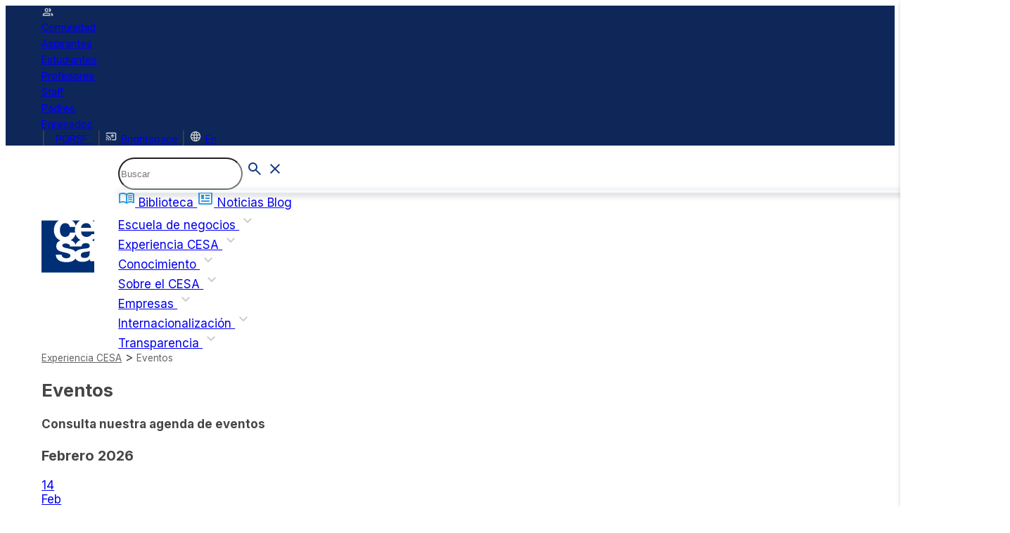

--- FILE ---
content_type: text/html; charset=utf-8
request_url: https://www.cesa.edu.co/eventos/
body_size: 57952
content:



<!DOCTYPE html>
<html lang="es-co">
<head>
    
        <!-- Google Tag Manager -->
        <script async>(function (w, d, s, l, i) {
            w[l] = w[l] || [];
            w[l].push({
                'gtm.start':
                    new Date().getTime(), event: 'gtm.js'
            });
            var f = d.getElementsByTagName(s)[0],
                j = d.createElement(s), dl = l != 'dataLayer' ? '&l=' + l : '';
            j.async = true;
            j.src =
                'https://www.googletagmanager.com/gtm.js?id=' + i + dl;
            f.parentNode.insertBefore(j, f);
        })(window, document, 'script', 'dataLayer', 'GTM-P6PRW48');</script>
        <!-- End Google Tag Manager -->
    

    <meta charset="UTF-8">
    
        <title>CESA | Colegio de Estudios Superiores de Administración</title>
    

    <!-- Canonical link -->
    
        <link rel="canonical" href="https://www.cesa.edu.co/eventos/">
    

    <link rel="icon" type="image/jpeg" href="/static/pix/cesa-favicon-32x32.f9e45309989d.jpeg"/>
    
        
    
    <meta name="viewport" content="width=device-width, initial-scale=1"/>
    <meta name="facebook-domain-verification" content="uh3kw1nv6i7nyfxap1nju1o35gn7g9" />
    
        <meta name="robots" content="index, follow, max-image-preview:large">
    

    <!-- Fonts -->
    <link rel="preconnect" href="https://fonts.googleapis.com">
    <link rel="preconnect" href="https://fonts.gstatic.com" crossorigin>
    <link href="https://fonts.googleapis.com/css2?family=Inter:wght@400;500;600;700&display=swap" rel="stylesheet">
    <link href="https://fonts.googleapis.com/css2?family=Material+Symbols+Outlined" rel="stylesheet"/>
    

    <!-- Base Layout and responsive layout -->
    
        <link rel="stylesheet" href="/static/css/uno.min.7f850ca48044.css">
        <link rel="stylesheet" href="/static/css/theme.min.91f3963b9eb0.css">
        <link rel="stylesheet" href="/static/css/components.min.456aed109a95.css">
        <link rel="stylesheet" href="/static/css/styles.min.e037ec023c9d.css">
    

    <!-- Custom styles -->
    <style>
        
            .header-main{position:sticky;top:0;background:white;z-index:3}.gHeader .header-ham{display:none;grid-area:ham}.gHeader .header-nav{grid-area:nav}.gHeader .header-logo{grid-area:logo}.gHeader .header-search{grid-area:search}.gHeader{display:grid;grid-template-columns:auto 1fr auto;grid-gap:1.5rem;align-items:center}@media (max-width:768px){.header-main{height:70px}}@media (min-width:768px) and (max-width:1124px){.header-main{height:75px}.main-logo{height:55px;width:55px}}@media (max-width:1124px){.gHeader .header-ham{display:block}.gHeader{grid-template-areas:'logo search ham'}.gHeader .header-nav{display:none}.header-quick-links{display:none}#navigation{display:none}}@media (min-width:1124px) and (max-width:1240px){.main-logo{height:60px;width:60px;margin-top:1rem}.gHeader{grid-template-columns:auto 1fr;grid-gap:0.25rem 1.5rem;grid-template-areas:'logo search''nav nav'}.header-main{height:auto}}@media (min-width:1240px){.main-logo{height:75px;width:75px}.gHeader{grid-template-columns:auto 1fr;grid-gap:0.25rem 2rem;grid-template-areas:'logo search''logo nav'}.header-search{padding-top:1rem}.header-main{height:auto}}.header-search .search__input{border-radius:2rem;height:40px;min-height:40px}.header-search .search__icon{right:.75rem;z-index:2;top:calc(20px - 12px)}.__nav-sub{min-width:300px;display:none;border-top:1px solid;border-bottom:1px solid;border-right:1px solid;border-color:var(--border-color);border-radius:0 0 4px 4px;box-shadow:0 3px 4px rgba(0,0,0,0.1);margin-left:-1rem}.nav-item:hover .__nav-sub{display:block}.__nav-sub .__item:hover{background:#fafafa;color:var(--color-default)}.nav-item:hover .__icon{color:var(--color-secondary)}.sidebar{position:fixed;right:0;top:0;bottom:0;width:333px;max-width:80vw;background:white;z-index:99;box-shadow:0 3px 6px rgba(0,0,0,0.15);transform:translateX(100%);transition:0.333s ease all;overflow-x:hidden}.sidebar.active{transform:translateX(0%)}.sidebar-overlay{position:fixed;top:0;left:0;right:0;bottom:0;opacity:0;pointer-events:none;transition:0.333s ease all;z-index:98;background:rgba(0,0,0,0.4)}.sidebar-overlay.active{pointer-events:auto;opacity:1}.nav-item:hover>a,.nav-item.active>a{color:var(--color-primary)}.nav-item .nav-arrow{fill:var(--color-lite)}.nav-item.active .nav-arrow{fill:var(--color-secondary)}.nav-item:hover .nav-arrow{fill:var(--color-secondary)}.nav-item.active{background:var(--color-primary-pale);border-radius:4px 4px 0 0}#navigation .nav-item:last-child .__nav-sub{right:0}
        
    </style>
    <link rel="stylesheet" href="/static/css/mSlider.458614ab22f4.css">
    <script defer src="/static/js/mSlider.715d2a0a93bc.js" type="application/javascript"></script>
    <script defer src="/static/js/video-manager-2.6dc54707b442.js" type="application/javascript"></script>
    

    
    
</head>
<body>
<!-- Google Tag Manager (noscript) -->
<noscript>
    <iframe src="https://www.googletagmanager.com/ns.html?id=GTM-P6PRW48"
            allow="attribution-reporting"
            height="0" width="0" style="display:none;visibility:hidden"></iframe>
</noscript>
<!-- End Google Tag Manager (noscript) -->


    <section class="py-2 hidden s4:block" style="background: #0E2758">
    <div class="container center-r gap-6">
        
            
                
                    
                        <a href="/comunidad" class="center-l gap-2">
                            <svg xmlns="http://www.w3.org/2000/svg" height="18px" viewBox="0 -960 960 960" width="18px" fill="#ccc"><path d="M96-192v-92q0-25.78 12.5-47.39T143-366q54-32 114.5-49T384-432q66 0 126.5 17T625-366q22 13 34.5 34.61T672-284v92H96Zm648 0v-92q0-42-19.5-78T672-421q39 8 75.5 21.5T817-366q22 13 34.5 34.67Q864-309.65 864-284v92H744ZM384-480q-60 0-102-42t-42-102q0-60 42-102t102-42q60 0 102 42t42 102q0 60-42 102t-102 42Zm336-144q0 60-42 102t-102 42q-8 0-15-.5t-15-2.5q25-29 39.5-64.5T600-624q0-41-14.5-76.5T546-765q8-2 15-2.5t15-.5q60 0 102 42t42 102ZM168-264h432v-20q0-6.47-3.03-11.76-3.02-5.3-7.97-8.24-47-27-99-41.5T384-360q-54 0-106 14t-99 42q-4.95 2.83-7.98 7.91-3.02 5.09-3.02 12V-264Zm216.21-288Q414-552 435-573.21t21-51Q456-654 434.79-675t-51-21Q354-696 333-674.79t-21 51Q312-594 333.21-573t51 21ZM384-264Zm0-360Z"/></svg>
                            <div class="color-white text-3" style="font-size: 0.85rem">Comunidad</div>
                        </a>
                    
                
            
                
                    
                        <a href="/comunidad/aspirantes/" class="center-l gap-1">
                            <div class="bg-lila" style="height: 6px; width:6px; border-radius: 1px"></div>
                            <div class="color-white text-3" style="font-size: 0.85rem">Aspirantes</div>
                        </a>
                    
                
            
                
                    
                        <a href="/comunidad/estudiantes/" class="center-l gap-1">
                            <div class="bg-verde" style="height: 6px; width:6px; border-radius: 1px"></div>
                            <div class="color-white text-3" style="font-size: 0.85rem">Estudiantes</div>
                        </a>
                    
                
            
                
                    
                        <a href="/comunidad/profesores/" class="center-l gap-1">
                            <div class="bg-amarillo" style="height: 6px; width:6px; border-radius: 1px"></div>
                            <div class="color-white text-3" style="font-size: 0.85rem">Profesores</div>
                        </a>
                    
                
            
                
                    
                        <a href="/comunidad/staff/" class="center-l gap-1">
                            <div class="bg-azul" style="height: 6px; width:6px; border-radius: 1px"></div>
                            <div class="color-white text-3" style="font-size: 0.85rem">Staff</div>
                        </a>
                    
                
            
                
                    
                        <a href="/comunidad/padres/" class="center-l gap-1">
                            <div class="bg-lila" style="height: 6px; width:6px; border-radius: 1px"></div>
                            <div class="color-white text-3" style="font-size: 0.85rem">Padres</div>
                        </a>
                    
                
            
                
                    
                        <a href="/comunidad/egresados/" class="center-l gap-1">
                            <div class="bg-naranja" style="height: 6px; width:6px; border-radius: 1px"></div>
                            <div class="color-white text-3" style="font-size: 0.85rem">Egresados</div>
                        </a>
                    
                
            
                
            
        
        <div class="center-r gap-1">
            <span class="color-lite text-3">|</span>
            <a href="https://solicitudes.cesa.edu.co/pqrsf" style="margin: 0 .5rem;" target="_blank">
                <span class="color-white text-3" style="font-size: 0.85rem">PQRSF</span>
            </a>
            <span class="color-lite text-3">|</span>
            <a href="https://cesa.brightspace.com/" target="_blank" class="center gap-2">
                <svg xmlns="http://www.w3.org/2000/svg" height="18px" viewBox="0 -960 960 960" width="18px" fill="#ccc"><path d="m576-480 144-83-144-82-144 82 144 83Zm0 96 103-59v-58l-103 58-103-58v58l103 59Zm-96-96Zm312 288H552q0-18-1.5-36t-4.5-36h246v-432H168v54q-18-3-36-4.5T96-648v-48q0-29.7 21.15-50.85Q138.3-768 168-768h624q29.7 0 50.85 21.16Q864-725.68 864-695.96v432.24Q864-234 842.85-213T792-192Zm-696 0v-96q40 0 68 28t28 68H96Zm168 0q0-70-49.14-119T96-360v-72q100 0 170 69.86 70 69.85 70 170.14h-72Zm144 0q0-64.81-24.5-121.4-24.5-56.6-67-99.1-42.5-42.5-99.1-67Q160.81-504 96-504v-72q80 0 149.68 30.05 69.69 30.05 121.95 82.32 52.27 52.26 82.32 121.95Q480-272 480-192h-72Z"/></svg>
                <span class="color-white text-3" style="font-size: 0.85rem">Brightspace</span>
            </a>
            <span class="color-lite !smaller">|</span>
            <a href="/en/" class="center gap-2">
                <svg xmlns="http://www.w3.org/2000/svg" height="18px" viewBox="0 -960 960 960" width="18px" fill="#ccc"><path d="M480-96q-79 0-149-30t-122.5-82.5Q156-261 126-331T96-480q0-80 30-149.5t82.5-122Q261-804 331-834t149-30q80 0 149.5 30t122 82.5Q804-699 834-629.5T864-480q0 79-30 149t-82.5 122.5Q699-156 629.5-126T480-96Zm0-75q17-17 34-63.5T540-336H420q9 55 26 101.5t34 63.5Zm-91-10q-14-30-24.5-69T347-336H204q29 57 77 97.5T389-181Zm182 0q60-17 108-57.5t77-97.5H613q-7 47-17.5 86T571-181ZM177-408h161q-2-19-2.5-37.5T335-482q0-18 .5-35.5T338-552H177q-5 19-7 36.5t-2 35.5q0 18 2 35.5t7 36.5Zm234 0h138q2-20 2.5-37.5t.5-34.5q0-17-.5-35t-2.5-37H411q-2 19-2.5 37t-.5 35q0 17 .5 35t2.5 37Zm211 0h161q5-19 7-36.5t2-35.5q0-18-2-36t-7-36H622q2 19 2.5 37.5t.5 36.5q0 18-.5 35.5T622-408Zm-9-216h143q-29-57-77-97.5T571-779q14 30 24.5 69t17.5 86Zm-193 0h120q-9-55-26-101.5T480-789q-17 17-34 63.5T420-624Zm-216 0h143q7-47 17.5-86t24.5-69q-60 17-108 57.5T204-624Z"/></svg>
                <span class="color-white text-3" style="font-size: 0.85rem">
                    En
                </span>
            </a>
        </div>
    </div>
</section>
    <header class="header-main shadow">
    <div class="gHeader container h-100%">
        <a href="/" title="CESA | Ir al Inicio" class="header-logo box">
            <img class="main-logo" height="45" width="45" src="/static/pix/logo-cesa-header.6439ecf93205.svg"
                 alt="Logo CESA"/>
        </a>
        <div class="header-search center-r gap-4">
            <div class="search-header w-100% s4:max-w-400px relative">
    <div>
        <input id="search-input" type="text" class="search__input w-100%" placeholder="Buscar">
        <span id="search-icon" class="cursor-pointer search__icon absolute">
            <svg xmlns="http://www.w3.org/2000/svg" height="24px" viewBox="0 -960 960 960" width="24px" fill="#14387f"><path d="M784-120 532-372q-30 24-69 38t-83 14q-109 0-184.5-75.5T120-580q0-109 75.5-184.5T380-840q109 0 184.5 75.5T640-580q0 44-14 83t-38 69l252 252-56 56ZM380-400q75 0 127.5-52.5T560-580q0-75-52.5-127.5T380-760q-75 0-127.5 52.5T200-580q0 75 52.5 127.5T380-400Z"/></svg>
        </span>
        <span id="close-icon" class="cursor-pointer hidden search__icon absolute">
            <svg xmlns="http://www.w3.org/2000/svg" height="24px" viewBox="0 -960 960 960" width="24px" fill="#14387f"><path d="m256-200-56-56 224-224-224-224 56-56 224 224 224-224 56 56-224 224 224 224-56 56-224-224-224 224Z"/></svg>
        </span>
    </div>
    <div id="search-results" class="search-results hidden">
    </div>
    <template id="result-template">
        <a class="font-500 search-result center-b w-100%" href="">
            <span class="text result-text"></span>
            <span class="arrow material-symbols-outlined color-secondary">arrow_forward</span>
        </a>
    </template>
    <template id="no-result">
        <div onclick="clearAll()" class="cursor-pointer font-500 search-result center-b w-100%">
            <span class="text result-text">No se encontraron resultados</span>
        </div>
    </template>
</div>

<script>
    let resultList = [];
    let enableQuery = false;
    const searchIcon = document.getElementById('search-icon');
    const closeIcon = document.getElementById('close-icon');
    const searchResults = document.getElementById('search-results');
    const resultTemplate = document.getElementById('result-template');
    const notFoundTemplate = document.getElementById('no-result');

    function hide(el) {
        el.classList.add('hidden');
    }

    function show(el) {
        el.classList.remove('hidden');
    }

    async function onSearch(query) {
        const response = await fetch('/search?query=' + query);
        const data = await response.json();
        return data['results']
    }

    document.getElementById('close-icon').addEventListener('click', () => {
        clearAll();
    })

    document.getElementById('search-input').addEventListener('input', async (event) => {
        const query = event.target.value.trim();
        if (query.length > 3) {
            resultList = await onSearch(query);
            show(closeIcon);
            hide(searchIcon);
            renderResults();
        } else {
            clearResults();
        }
    })

    function clearAll() {
        document.getElementById('search-input').value = '';
        clearResults();
    }

    function clearResults() {
        resultList = [];
        searchResults.innerHTML = '';
        show(searchIcon);
        hide(closeIcon);
        hide(searchResults);
    }

    function renderResults() {
        searchResults.innerHTML = '';
        if (resultList.length > 0) {
            const fragment = document.createDocumentFragment();
            resultList.forEach((res) => {
                const result = resultTemplate.content.cloneNode(true);
                result.querySelector('.text').textContent = res.title;
                result.querySelector('a').href = res.route
                fragment.appendChild(result);
            })
            searchResults.appendChild(fragment);
        } else {
            const noResults = notFoundTemplate.content.cloneNode(true);
            searchResults.appendChild(noResults);
        }
        show(searchResults);
    }

</script>
            
                <div class="header-quick-links inline-flex gap-2">
                    <a href="/biblioteca/" class="btn extra-small color-gray bg-primary-soft"
                       style="gap: .5rem; padding-inline: .75rem">
                        <svg xmlns="http://www.w3.org/2000/svg" height="24px" viewBox="0 -960 960 960" width="24px" fill="#369fe3"><path d="M560-564v-68q33-14 67.5-21t72.5-7q26 0 51 4t49 10v64q-24-9-48.5-13.5T700-600q-38 0-73 9.5T560-564Zm0 220v-68q33-14 67.5-21t72.5-7q26 0 51 4t49 10v64q-24-9-48.5-13.5T700-380q-38 0-73 9t-67 27Zm0-110v-68q33-14 67.5-21t72.5-7q26 0 51 4t49 10v64q-24-9-48.5-13.5T700-490q-38 0-73 9.5T560-454ZM260-320q47 0 91.5 10.5T440-278v-394q-41-24-87-36t-93-12q-36 0-71.5 7T120-692v396q35-12 69.5-18t70.5-6Zm260 42q44-21 88.5-31.5T700-320q36 0 70.5 6t69.5 18v-396q-33-14-68.5-21t-71.5-7q-47 0-93 12t-87 36v394Zm-40 118q-48-38-104-59t-116-21q-42 0-82.5 11T100-198q-21 11-40.5-1T40-234v-482q0-11 5.5-21T62-752q46-24 96-36t102-12q58 0 113.5 15T480-740q51-30 106.5-45T700-800q52 0 102 12t96 36q11 5 16.5 15t5.5 21v482q0 23-19.5 35t-40.5 1q-37-20-77.5-31T700-240q-60 0-116 21t-104 59ZM280-494Z"/></svg>
                        <span class="color-gray">Biblioteca</span>
                    </a>
                    <a href="/noticias/" class="btn extra-small color-gray bg-primary-soft"
                       style="gap: .5rem;  padding-inline: .75rem">
                        <svg xmlns="http://www.w3.org/2000/svg" height="24px" viewBox="0 -960 960 960" width="24px" fill="#369fe3"><path d="M160-120q-33 0-56.5-23.5T80-200v-560q0-33 23.5-56.5T160-840h640q33 0 56.5 23.5T880-760v560q0 33-23.5 56.5T800-120H160Zm0-80h640v-560H160v560Zm80-80h480v-80H240v80Zm0-160h160v-240H240v240Zm240 0h240v-80H480v80Zm0-160h240v-80H480v80ZM160-200v-560 560Z"/></svg>
                        <span class="color-gray">Noticias</span>
                    </a>
                    <a href="/blog/"
                       class="btn extra-small color-gray bg-primary-soft">
                        <span class="color-gray">Blog</span>
                    </a>
                </div>
            
        </div>
        <div class="header-ham">
            <div class="center cursor-pointer" onclick="toggleSidebar()">
                <svg xmlns="http://www.w3.org/2000/svg" height="30px" viewBox="0 -960 960 960" width="30px" fill="#001847"><path d="M120-240v-80h720v80H120Zm0-200v-80h720v80H120Zm0-200v-80h720v80H120Z"/></svg>
            </div>
        </div>
        <div class="header-nav block">
            <nav id="navigation" class="center-r mt-1">
    
        
            
            
            
            <div class="nav-item pl-3 pr-1 ">
                <a href="/escuela-de-negocios/" class="center color-gray py-3 text-3 font-600">
                    Escuela de negocios
                    
                        <svg class="nav-arrow" xmlns="http://www.w3.org/2000/svg" height="24px" viewBox="0 -960 960 960" width="24px"><path d="M480-344 240-584l56-56 184 184 184-184 56 56-240 240Z"/></svg>

                    
                </a>
                
                    <div class="__nav-sub absolute bg-white pb-4">
                        
                            <a href="/escuela-de-negocios/administracion-de-empresas/"  style="padding-block: .75rem; padding-inline: 1rem; "
                               class="__item block color-gray text-3 font-600">Administración de empresas</a>
                        
                            <a href="/escuela-de-negocios/posgrados/"  style="padding-block: .75rem; padding-inline: 1rem; "
                               class="__item block color-gray text-3 font-600">Posgrados</a>
                        
                            <a href="/escuela-de-negocios/lifelong-learning/"  style="padding-block: .75rem; padding-inline: 1rem; "
                               class="__item block color-gray text-3 font-600">Lifelong Learning</a>
                        
                            <a href="/escuela-de-negocios/jovenes/"  style="padding-block: .75rem; padding-inline: 1rem; "
                               class="__item block color-gray text-3 font-600">Jóvenes</a>
                        
                            <a href="/escuela-de-negocios/ninos/"  style="padding-block: .75rem; padding-inline: 1rem; "
                               class="__item block color-gray text-3 font-600">Niños</a>
                        
                    </div>
                
            </div>
        
    
        
            
            
            
            <div class="nav-item pl-3 pr-1 ">
                <a href="/experiencia-cesa/" class="center color-gray py-3 text-3 font-600">
                    Experiencia CESA
                    
                        <svg class="nav-arrow" xmlns="http://www.w3.org/2000/svg" height="24px" viewBox="0 -960 960 960" width="24px"><path d="M480-344 240-584l56-56 184 184 184-184 56 56-240 240Z"/></svg>

                    
                </a>
                
                    <div class="__nav-sub absolute bg-white pb-4">
                        
                            <a href="/experiencia-cesa/bienestar/"  style="padding-block: .75rem; padding-inline: 1rem; "
                               class="__item block color-gray text-3 font-600">Bienestar</a>
                        
                            <a href="/experiencia-cesa/centros-de-apoyo/"  style="padding-block: .75rem; padding-inline: 1rem; "
                               class="__item block color-gray text-3 font-600">Centros de apoyo</a>
                        
                            <a href="/experiencia-cesa/campus/"  style="padding-block: .75rem; padding-inline: 1rem; "
                               class="__item block color-gray text-3 font-600">Campus</a>
                        
                            <a href="/experiencia-cesa/sector/"  style="padding-block: .75rem; padding-inline: 1rem; "
                               class="__item block color-gray text-3 font-600">Sector</a>
                        
                            <a href="/eventos"  style="padding-block: .75rem; padding-inline: 1rem; background: var(--color-primary-pale)"
                               class="__item block color-primary text-3 font-600">Eventos</a>
                        
                    </div>
                
            </div>
        
    
        
            
            
            
            <div class="nav-item pl-3 pr-1 ">
                <a href="/generacion-de-conocimiento/" class="center color-gray py-3 text-3 font-600">
                    Conocimiento
                    
                        <svg class="nav-arrow" xmlns="http://www.w3.org/2000/svg" height="24px" viewBox="0 -960 960 960" width="24px"><path d="M480-344 240-584l56-56 184 184 184-184 56 56-240 240Z"/></svg>

                    
                </a>
                
                    <div class="__nav-sub absolute bg-white pb-4">
                        
                            <a href="/generacion-de-conocimiento/centros-de-excelencia/"  style="padding-block: .75rem; padding-inline: 1rem; "
                               class="__item block color-gray text-3 font-600">Centros de excelencia</a>
                        
                            <a href="/generacion-de-conocimiento/investigacion/"  style="padding-block: .75rem; padding-inline: 1rem; "
                               class="__item block color-gray text-3 font-600">Investigación</a>
                        
                            <a href="/generacion-de-conocimiento/editorial-cesa/"  style="padding-block: .75rem; padding-inline: 1rem; "
                               class="__item block color-gray text-3 font-600">Editorial CESA</a>
                        
                    </div>
                
            </div>
        
    
        
            
            
            
            <div class="nav-item pl-3 pr-1 ">
                <a href="/sobre-el-cesa/" class="center color-gray py-3 text-3 font-600">
                    Sobre el CESA
                    
                        <svg class="nav-arrow" xmlns="http://www.w3.org/2000/svg" height="24px" viewBox="0 -960 960 960" width="24px"><path d="M480-344 240-584l56-56 184 184 184-184 56 56-240 240Z"/></svg>

                    
                </a>
                
                    <div class="__nav-sub absolute bg-white pb-4">
                        
                            <a href="/sobre-el-cesa/sello-cesa/"  style="padding-block: .75rem; padding-inline: 1rem; "
                               class="__item block color-gray text-3 font-600">Sello CESA</a>
                        
                            <a href="/sobre-el-cesa/equipo/"  style="padding-block: .75rem; padding-inline: 1rem; "
                               class="__item block color-gray text-3 font-600">Nuestro equipo</a>
                        
                            <a href="/sobre-el-cesa/profesores/"  style="padding-block: .75rem; padding-inline: 1rem; "
                               class="__item block color-gray text-3 font-600">Profesores</a>
                        
                            <a href="/sobre-el-cesa/calidad-academica/"  style="padding-block: .75rem; padding-inline: 1rem; "
                               class="__item block color-gray text-3 font-600">Calidad Académica</a>
                        
                            <a href="/sobre-el-cesa/historia/"  style="padding-block: .75rem; padding-inline: 1rem; "
                               class="__item block color-gray text-3 font-600">Historia</a>
                        
                            <a href="/sobre-el-cesa/informacion-institucional/"  style="padding-block: .75rem; padding-inline: 1rem; "
                               class="__item block color-gray text-3 font-600">Información institucional</a>
                        
                            <a href="/sobre-el-cesa/sostenibilidad/"  style="padding-block: .75rem; padding-inline: 1rem; "
                               class="__item block color-gray text-3 font-600">Sostenibilidad</a>
                        
                            <a href="/comunidad/"  style="padding-block: .75rem; padding-inline: 1rem; "
                               class="__item block color-gray text-3 font-600">Comunidad</a>
                        
                            <a href="https://personasyculturacesa.buk.co/trabaja-con-nosotros" target="_blank"  style="padding-block: .75rem; padding-inline: 1rem; "
                               class="__item block color-gray text-3 font-600">Trabaja con nosotros</a>
                        
                    </div>
                
            </div>
        
    
        
    
        
            
            
            
            <div class="nav-item pl-3 pr-1 ">
                <a href="/empresas/" class="center color-gray py-3 text-3 font-600">
                    Empresas
                    
                        <svg class="nav-arrow" xmlns="http://www.w3.org/2000/svg" height="24px" viewBox="0 -960 960 960" width="24px"><path d="M480-344 240-584l56-56 184 184 184-184 56 56-240 240Z"/></svg>

                    
                </a>
                
                    <div class="__nav-sub absolute bg-white pb-4">
                        
                            <a href="/empresas/servicios-empresas/"  style="padding-block: .75rem; padding-inline: 1rem; "
                               class="__item block color-gray text-3 font-600">Servicios para empresas</a>
                        
                            <a href="/escuela-de-negocios/aprendizaje-continuo/"  style="padding-block: .75rem; padding-inline: 1rem; "
                               class="__item block color-gray text-3 font-600">Lifelong Learning</a>
                        
                            <a href="/empresas/contrata-talento-cesa/"  style="padding-block: .75rem; padding-inline: 1rem; "
                               class="__item block color-gray text-3 font-600">Contrata talento CESA</a>
                        
                            <a href="/empresas/alianzas/"  style="padding-block: .75rem; padding-inline: 1rem; "
                               class="__item block color-gray text-3 font-600">Alianzas</a>
                        
                    </div>
                
            </div>
        
    
        
            
            
            
            <div class="nav-item pl-3 pr-1 ">
                <a href="/internacionalizacion/" class="center color-gray py-3 text-3 font-600">
                    Internacionalización
                    
                        <svg class="nav-arrow" xmlns="http://www.w3.org/2000/svg" height="24px" viewBox="0 -960 960 960" width="24px"><path d="M480-344 240-584l56-56 184 184 184-184 56 56-240 240Z"/></svg>

                    
                </a>
                
                    <div class="__nav-sub absolute bg-white pb-4">
                        
                            <a href="/internacionalizacion/intercambios/"  style="padding-block: .75rem; padding-inline: 1rem; "
                               class="__item block color-gray text-3 font-600">Intercambios</a>
                        
                            <a href="/internacionalizacion/doble-titulacion/"  style="padding-block: .75rem; padding-inline: 1rem; "
                               class="__item block color-gray text-3 font-600">Doble titulación</a>
                        
                            <a href="/internacionalizacion/alianzas-y-cooperacion/"  style="padding-block: .75rem; padding-inline: 1rem; "
                               class="__item block color-gray text-3 font-600">Alianzas y cooperación</a>
                        
                            <a href="/sobre-el-cesa/calidad-academica/acreditaciones-y-reconocimientos/"  style="padding-block: .75rem; padding-inline: 1rem; "
                               class="__item block color-gray text-3 font-600">Acreditaciones internacionales</a>
                        
                    </div>
                
            </div>
        
    
        
    
        
    
        
            
            
            
            <div class="nav-item pl-3 pr-1 ">
                <a href="/transparencia" class="center color-gray py-3 text-3 font-600">
                    Transparencia
                    
                        <svg class="nav-arrow" xmlns="http://www.w3.org/2000/svg" height="24px" viewBox="0 -960 960 960" width="24px"><path d="M480-344 240-584l56-56 184 184 184-184 56 56-240 240Z"/></svg>

                    
                </a>
                
                    <div class="__nav-sub absolute bg-white pb-4">
                        
                            <a href="/sobre-el-cesa/informacion-institucional/"  style="padding-block: .75rem; padding-inline: 1rem; "
                               class="__item block color-gray text-3 font-600">Información institucional</a>
                        
                            <a href="/sobre-el-cesa/informacion-institucional/codigos-estatutos-y-reglamentos/"  style="padding-block: .75rem; padding-inline: 1rem; "
                               class="__item block color-gray text-3 font-600">Normativa</a>
                        
                            <a href="https://www.contratos.gov.co/entidades/entLogin.html" target="_blank"  style="padding-block: .75rem; padding-inline: 1rem; "
                               class="__item block color-gray text-3 font-600">Contratación SECOP I</a>
                        
                            <a href="https://community.secop.gov.co/STS/Users/Login/Index?SkinName=CCE" target="_blank"  style="padding-block: .75rem; padding-inline: 1rem; "
                               class="__item block color-gray text-3 font-600">Contratación SECOP II</a>
                        
                            <a href="/comunidad/"  style="padding-block: .75rem; padding-inline: 1rem; "
                               class="__item block color-gray text-3 font-600">Información grupos de interés</a>
                        
                            <a href="/sobre-el-cesa/informacion-institucional/informes-de-gestion/"  style="padding-block: .75rem; padding-inline: 1rem; "
                               class="__item block color-gray text-3 font-600">Informes de gestión</a>
                        
                            <a href="/sobre-el-cesa/informacion-institucional/informes-financieros/"  style="padding-block: .75rem; padding-inline: 1rem; "
                               class="__item block color-gray text-3 font-600">Informes financieros</a>
                        
                            <a href="/sobre-el-cesa/calidad-academica/acreditaciones-y-reconocimientos/"  style="padding-block: .75rem; padding-inline: 1rem; "
                               class="__item block color-gray text-3 font-600">Acreditaciones y reconocimientos</a>
                        
                            <a href="/calendario-academico/"  style="padding-block: .75rem; padding-inline: 1rem; "
                               class="__item block color-gray text-3 font-600">Calendario de actividades</a>
                        
                            <a href="https://solicitudes.cesa.edu.co/pqrsf" target="_blank"  style="padding-block: .75rem; padding-inline: 1rem; "
                               class="__item block color-gray text-3 font-600">PQRSF</a>
                        
                            <a href="https://www.cesa.edu.co/go/certificado-accesibilidad-web" target="_blank"  style="padding-block: .75rem; padding-inline: 1rem; "
                               class="__item block color-gray text-3 font-600">Accesibilidad Web</a>
                        
                    </div>
                
            </div>
        
    
</nav>




        </div>
    </div>
</header>

    
    <section class="breadcrumbs py-3 max-w-100% bg-primary-pale">
        <div class="overflow-x-scroll no-scrollbar">
            <div class="container center-l gap-2 w-100%" style="min-width: max-content;">
                
                    
                        <a class="small w-max-content no-wrap" href="/experiencia-cesa">Experiencia CESA</a>
                        <span class="color-gray">></span>
                    
                
                    
                        <span class="small w-max-content no-wrap">Eventos</span>
                    
                
            </div>
        </div>
    </section>


    <aside id="sidebar" class="sidebar p-4">
    <a href="/" class="center-l gap-2 py-2 mb-2">
        <span class="material-symbols-outlined color-primary" style="font-size: 20px">home</span>
        <div class="font-600 color-primary block">Inicio</div>
    </a>
    
        <div class="mb-3 sidebar-section" data-toggle="-1">
            <div class="center-b mb-2 py-2 cursor-pointer" onclick="toggleSidebarSection(this)">
                <p class="font-700 color-primary" href="/escuela-de-negocios/">Escuela de negocios</p>
                <span class="color-gray state"
                      style="font-size: 20px">+</span>
            </div>
            <div class="nav-options hidden mt-2 mb-6">
                <a href="/escuela-de-negocios/" class="color-default block my-4 py-1 pl-3">Inicio</a>
                
                    <a href="/escuela-de-negocios/administracion-de-empresas/" class="color-default block my-4 py-1 pl-3">Administración de empresas</a>
                
                    <a href="/escuela-de-negocios/posgrados/" class="color-default block my-4 py-1 pl-3">Posgrados</a>
                
                    <a href="/escuela-de-negocios/lifelong-learning/" class="color-default block my-4 py-1 pl-3">Lifelong Learning</a>
                
                    <a href="/escuela-de-negocios/jovenes/" class="color-default block my-4 py-1 pl-3">Jóvenes</a>
                
                    <a href="/escuela-de-negocios/ninos/" class="color-default block my-4 py-1 pl-3">Niños</a>
                
            </div>
        </div>
    
        <div class="mb-3 sidebar-section" data-toggle="-1">
            <div class="center-b mb-2 py-2 cursor-pointer" onclick="toggleSidebarSection(this)">
                <p class="font-700 color-primary" href="/experiencia-cesa/">Experiencia CESA</p>
                <span class="color-gray state"
                      style="font-size: 20px">+</span>
            </div>
            <div class="nav-options hidden mt-2 mb-6">
                <a href="/experiencia-cesa/" class="color-default block my-4 py-1 pl-3">Inicio</a>
                
                    <a href="/experiencia-cesa/bienestar/" class="color-default block my-4 py-1 pl-3">Bienestar</a>
                
                    <a href="/experiencia-cesa/centros-de-apoyo/" class="color-default block my-4 py-1 pl-3">Centros de apoyo</a>
                
                    <a href="/experiencia-cesa/campus/" class="color-default block my-4 py-1 pl-3">Campus</a>
                
                    <a href="/experiencia-cesa/sector/" class="color-default block my-4 py-1 pl-3">Sector</a>
                
                    <a href="/eventos" class="color-default block my-4 py-1 pl-3">Eventos</a>
                
            </div>
        </div>
    
        <div class="mb-3 sidebar-section" data-toggle="-1">
            <div class="center-b mb-2 py-2 cursor-pointer" onclick="toggleSidebarSection(this)">
                <p class="font-700 color-primary" href="/generacion-de-conocimiento/">Conocimiento</p>
                <span class="color-gray state"
                      style="font-size: 20px">+</span>
            </div>
            <div class="nav-options hidden mt-2 mb-6">
                <a href="/generacion-de-conocimiento/" class="color-default block my-4 py-1 pl-3">Inicio</a>
                
                    <a href="/generacion-de-conocimiento/centros-de-excelencia/" class="color-default block my-4 py-1 pl-3">Centros de excelencia</a>
                
                    <a href="/generacion-de-conocimiento/investigacion/" class="color-default block my-4 py-1 pl-3">Investigación</a>
                
                    <a href="/generacion-de-conocimiento/editorial-cesa/" class="color-default block my-4 py-1 pl-3">Editorial CESA</a>
                
            </div>
        </div>
    
        <div class="mb-3 sidebar-section" data-toggle="-1">
            <div class="center-b mb-2 py-2 cursor-pointer" onclick="toggleSidebarSection(this)">
                <p class="font-700 color-primary" href="/sobre-el-cesa/">Sobre el CESA</p>
                <span class="color-gray state"
                      style="font-size: 20px">+</span>
            </div>
            <div class="nav-options hidden mt-2 mb-6">
                <a href="/sobre-el-cesa/" class="color-default block my-4 py-1 pl-3">Inicio</a>
                
                    <a href="/sobre-el-cesa/sello-cesa/" class="color-default block my-4 py-1 pl-3">Sello CESA</a>
                
                    <a href="/sobre-el-cesa/equipo/" class="color-default block my-4 py-1 pl-3">Nuestro equipo</a>
                
                    <a href="/sobre-el-cesa/profesores/" class="color-default block my-4 py-1 pl-3">Profesores</a>
                
                    <a href="/sobre-el-cesa/calidad-academica/" class="color-default block my-4 py-1 pl-3">Calidad Académica</a>
                
                    <a href="/sobre-el-cesa/historia/" class="color-default block my-4 py-1 pl-3">Historia</a>
                
                    <a href="/sobre-el-cesa/informacion-institucional/" class="color-default block my-4 py-1 pl-3">Información institucional</a>
                
                    <a href="/sobre-el-cesa/sostenibilidad/" class="color-default block my-4 py-1 pl-3">Sostenibilidad</a>
                
                    <a href="/comunidad/" class="color-default block my-4 py-1 pl-3">Comunidad</a>
                
                    <a href="https://personasyculturacesa.buk.co/trabaja-con-nosotros" class="color-default block my-4 py-1 pl-3">Trabaja con nosotros</a>
                
            </div>
        </div>
    
        <div class="mb-3 sidebar-section" data-toggle="-1">
            <div class="center-b mb-2 py-2 cursor-pointer" onclick="toggleSidebarSection(this)">
                <p class="font-700 color-primary" href="/comunidad/">Comunidad</p>
                <span class="color-gray state"
                      style="font-size: 20px">+</span>
            </div>
            <div class="nav-options hidden mt-2 mb-6">
                <a href="/comunidad/" class="color-default block my-4 py-1 pl-3">Inicio</a>
                
                    <a href="/comunidad/egresados/" class="color-default block my-4 py-1 pl-3">Egresados</a>
                
                    <a href="/comunidad/estudiantes/" class="color-default block my-4 py-1 pl-3">Estudiantes</a>
                
                    <a href="/comunidad/aspirantes/" class="color-default block my-4 py-1 pl-3">Aspirantes</a>
                
                    <a href="/comunidad/padres/" class="color-default block my-4 py-1 pl-3">Padres</a>
                
                    <a href="/empresas/" class="color-default block my-4 py-1 pl-3">Empresas</a>
                
                    <a href="/comunidad/profesores/" class="color-default block my-4 py-1 pl-3">Profesores</a>
                
                    <a href="/comunidad/staff/" class="color-default block my-4 py-1 pl-3">Staff</a>
                
                    <a href="/comunidad/donaciones/" class="color-default block my-4 py-1 pl-3">Donaciones</a>
                
            </div>
        </div>
    
        <div class="mb-3 sidebar-section" data-toggle="-1">
            <div class="center-b mb-2 py-2 cursor-pointer" onclick="toggleSidebarSection(this)">
                <p class="font-700 color-primary" href="/empresas/">Empresas</p>
                <span class="color-gray state"
                      style="font-size: 20px">+</span>
            </div>
            <div class="nav-options hidden mt-2 mb-6">
                <a href="/empresas/" class="color-default block my-4 py-1 pl-3">Inicio</a>
                
                    <a href="/empresas/servicios-empresas/" class="color-default block my-4 py-1 pl-3">Servicios para empresas</a>
                
                    <a href="/escuela-de-negocios/aprendizaje-continuo/" class="color-default block my-4 py-1 pl-3">Lifelong Learning</a>
                
                    <a href="/empresas/contrata-talento-cesa/" class="color-default block my-4 py-1 pl-3">Contrata talento CESA</a>
                
                    <a href="/empresas/alianzas/" class="color-default block my-4 py-1 pl-3">Alianzas</a>
                
            </div>
        </div>
    
        <div class="mb-3 sidebar-section" data-toggle="-1">
            <div class="center-b mb-2 py-2 cursor-pointer" onclick="toggleSidebarSection(this)">
                <p class="font-700 color-primary" href="/internacionalizacion/">Internacionalización</p>
                <span class="color-gray state"
                      style="font-size: 20px">+</span>
            </div>
            <div class="nav-options hidden mt-2 mb-6">
                <a href="/internacionalizacion/" class="color-default block my-4 py-1 pl-3">Inicio</a>
                
                    <a href="/internacionalizacion/intercambios/" class="color-default block my-4 py-1 pl-3">Intercambios</a>
                
                    <a href="/internacionalizacion/doble-titulacion/" class="color-default block my-4 py-1 pl-3">Doble titulación</a>
                
                    <a href="/internacionalizacion/alianzas-y-cooperacion/" class="color-default block my-4 py-1 pl-3">Alianzas y cooperación</a>
                
                    <a href="/sobre-el-cesa/calidad-academica/acreditaciones-y-reconocimientos/" class="color-default block my-4 py-1 pl-3">Acreditaciones internacionales</a>
                
            </div>
        </div>
    
        <div class="mb-3 sidebar-section" data-toggle="-1">
            <div class="center-b mb-2 py-2 cursor-pointer" onclick="toggleSidebarSection(this)">
                <p class="font-700 color-primary" href="/blog">Blog</p>
                <span class="color-gray state"
                      style="font-size: 20px">+</span>
            </div>
            <div class="nav-options hidden mt-2 mb-6">
                <a href="/blog" class="color-default block my-4 py-1 pl-3">Inicio</a>
                
            </div>
        </div>
    
        <div class="mb-3 sidebar-section" data-toggle="-1">
            <div class="center-b mb-2 py-2 cursor-pointer" onclick="toggleSidebarSection(this)">
                <p class="font-700 color-primary" href="https://solicitudes.cesa.edu.co/pqrsf">PQRSF</p>
                <span class="color-gray state"
                      style="font-size: 20px">+</span>
            </div>
            <div class="nav-options hidden mt-2 mb-6">
                <a href="https://solicitudes.cesa.edu.co/pqrsf" class="color-default block my-4 py-1 pl-3">Inicio</a>
                
            </div>
        </div>
    
        <div class="mb-3 sidebar-section" data-toggle="-1">
            <div class="center-b mb-2 py-2 cursor-pointer" onclick="toggleSidebarSection(this)">
                <p class="font-700 color-primary" href="/transparencia">Transparencia</p>
                <span class="color-gray state"
                      style="font-size: 20px">+</span>
            </div>
            <div class="nav-options hidden mt-2 mb-6">
                <a href="/transparencia" class="color-default block my-4 py-1 pl-3">Inicio</a>
                
                    <a href="/sobre-el-cesa/informacion-institucional/" class="color-default block my-4 py-1 pl-3">Información institucional</a>
                
                    <a href="/sobre-el-cesa/informacion-institucional/codigos-estatutos-y-reglamentos/" class="color-default block my-4 py-1 pl-3">Normativa</a>
                
                    <a href="https://www.contratos.gov.co/entidades/entLogin.html" class="color-default block my-4 py-1 pl-3">Contratación SECOP I</a>
                
                    <a href="https://community.secop.gov.co/STS/Users/Login/Index?SkinName=CCE" class="color-default block my-4 py-1 pl-3">Contratación SECOP II</a>
                
                    <a href="/comunidad/" class="color-default block my-4 py-1 pl-3">Información grupos de interés</a>
                
                    <a href="/sobre-el-cesa/informacion-institucional/informes-de-gestion/" class="color-default block my-4 py-1 pl-3">Informes de gestión</a>
                
                    <a href="/sobre-el-cesa/informacion-institucional/informes-financieros/" class="color-default block my-4 py-1 pl-3">Informes financieros</a>
                
                    <a href="/sobre-el-cesa/calidad-academica/acreditaciones-y-reconocimientos/" class="color-default block my-4 py-1 pl-3">Acreditaciones y reconocimientos</a>
                
                    <a href="/calendario-academico/" class="color-default block my-4 py-1 pl-3">Calendario de actividades</a>
                
                    <a href="https://solicitudes.cesa.edu.co/pqrsf" class="color-default block my-4 py-1 pl-3">PQRSF</a>
                
                    <a href="https://www.cesa.edu.co/go/certificado-accesibilidad-web" class="color-default block my-4 py-1 pl-3">Accesibilidad Web</a>
                
            </div>
        </div>
    
    
        <div class="py-4 grid-2 gap-2">
            <a href="/biblioteca/" class="btn extra-small color-gray bg-primary-soft">
                <svg xmlns="http://www.w3.org/2000/svg" height="24px" viewBox="0 -960 960 960" width="24px" fill="#369fe3"><path d="M560-564v-68q33-14 67.5-21t72.5-7q26 0 51 4t49 10v64q-24-9-48.5-13.5T700-600q-38 0-73 9.5T560-564Zm0 220v-68q33-14 67.5-21t72.5-7q26 0 51 4t49 10v64q-24-9-48.5-13.5T700-380q-38 0-73 9t-67 27Zm0-110v-68q33-14 67.5-21t72.5-7q26 0 51 4t49 10v64q-24-9-48.5-13.5T700-490q-38 0-73 9.5T560-454ZM260-320q47 0 91.5 10.5T440-278v-394q-41-24-87-36t-93-12q-36 0-71.5 7T120-692v396q35-12 69.5-18t70.5-6Zm260 42q44-21 88.5-31.5T700-320q36 0 70.5 6t69.5 18v-396q-33-14-68.5-21t-71.5-7q-47 0-93 12t-87 36v394Zm-40 118q-48-38-104-59t-116-21q-42 0-82.5 11T100-198q-21 11-40.5-1T40-234v-482q0-11 5.5-21T62-752q46-24 96-36t102-12q58 0 113.5 15T480-740q51-30 106.5-45T700-800q52 0 102 12t96 36q11 5 16.5 15t5.5 21v482q0 23-19.5 35t-40.5 1q-37-20-77.5-31T700-240q-60 0-116 21t-104 59ZM280-494Z"/></svg>
                <span class="color-gray">Biblioteca</span>
            </a>
            <a href="/noticias/" class="btn extra-small color-gray bg-primary-soft">
                <svg xmlns="http://www.w3.org/2000/svg" height="24px" viewBox="0 -960 960 960" width="24px" fill="#369fe3"><path d="M160-120q-33 0-56.5-23.5T80-200v-560q0-33 23.5-56.5T160-840h640q33 0 56.5 23.5T880-760v560q0 33-23.5 56.5T800-120H160Zm0-80h640v-560H160v560Zm80-80h480v-80H240v80Zm0-160h160v-240H240v240Zm240 0h240v-80H480v80Zm0-160h240v-80H480v80ZM160-200v-560 560Z"/></svg>
                <span class="color-gray">Noticias</span>
            </a>
        </div>
        <div class="border-t py-6">
            <div class="h6 mb-4">INFORMACIÓN PARA</div>
            <div class="grid-2 gap-4">
                
                    
                
                    
                        <a href="/comunidad/aspirantes/" class="color-default center-l gap-2">
                            <div style="width: 6px; height: 6px; border-radius: 1px" class="bg-lila"></div>
                            <span>Aspirantes</span>
                        </a>
                    
                
                    
                        <a href="/comunidad/estudiantes/" class="color-default center-l gap-2">
                            <div style="width: 6px; height: 6px; border-radius: 1px" class="bg-verde"></div>
                            <span>Estudiantes</span>
                        </a>
                    
                
                    
                        <a href="/comunidad/profesores/" class="color-default center-l gap-2">
                            <div style="width: 6px; height: 6px; border-radius: 1px" class="bg-amarillo"></div>
                            <span>Profesores</span>
                        </a>
                    
                
                    
                        <a href="/comunidad/staff/" class="color-default center-l gap-2">
                            <div style="width: 6px; height: 6px; border-radius: 1px" class="bg-azul"></div>
                            <span>Staff</span>
                        </a>
                    
                
                    
                        <a href="/comunidad/padres/" class="color-default center-l gap-2">
                            <div style="width: 6px; height: 6px; border-radius: 1px" class="bg-lila"></div>
                            <span>Padres</span>
                        </a>
                    
                
                    
                        <a href="/comunidad/egresados/" class="color-default center-l gap-2">
                            <div style="width: 6px; height: 6px; border-radius: 1px" class="bg-naranja"></div>
                            <span>Egresados</span>
                        </a>
                    
                
                    
                        <a href="/empresas/" class="color-default center-l gap-2">
                            <div style="width: 6px; height: 6px; border-radius: 1px" class="bg-amarillo"></div>
                            <span>Empresas</span>
                        </a>
                    
                
            </div>
        </div>
    
</aside>
<div id="sidebar-overlay" class="sidebar-overlay" onclick="toggleSidebar()"></div>
<script>
    function toggleSidebarSection(el) {
        const section = el.parentNode;
        const state = parseInt(section.getAttribute('data-toggle'));
        section.querySelector('.state').innerHTML = state > 0 ? '+' : '-';
        section.setAttribute('data-toggle', state * -1);
        section.querySelector('.nav-options').classList.toggle('hidden');
    }
</script>

<main>
    
    <section class="my-12">
        <div class="container">
            <h1 class="mb-1 text-9 color-primary">Eventos</h1>
            <h4 class="color-gray">Consulta nuestra agenda de eventos</h4>
        </div>
    </section>
    
        <section class="my-8 s4:mb-12">
            <div class="container">
                <div class="mb-8">
                    <h3 class="mb-4 s4:mb-6">Febrero 2026</h3>
                    <div class="s4:grid-2 s4:gap-8">
                        
                            
    <a href="/evento/open-day-con-pregrado/"
       class="py-4 navigate-parent border-b bg-white grid-auto-1 gap-4 s4:border s4:p-4 s4:rounded">

        
        <div>
            <div class="bg-primary rounded p-6 center min-w-100px max-w-100px text-c">
                <div class="h4 color-white">14<br>Feb</div>
            </div>
        </div>
        <div>
            <div class="category-tag mb-4 azul">Otros</div>
            <h4 class="color-default mt-4 mb-2">Open Day con Pregrado</h4>
            
                <small>Campus CESA</small>
            
        </div>
    </a>

                        
                            
    <a href="/evento/open-day-con-posgrados/"
       class="py-4 navigate-parent border-b bg-white grid-auto-1 gap-4 s4:border s4:p-4 s4:rounded">

        
        <div>
            <div class="bg-primary rounded p-6 center min-w-100px max-w-100px text-c">
                <div class="h4 color-white">14<br>Feb</div>
            </div>
        </div>
        <div>
            <div class="category-tag mb-4 azul">Otros</div>
            <h4 class="color-default mt-4 mb-2">Open Day con Posgrados</h4>
            
                <small>Campus CESA</small>
            
        </div>
    </a>

                        
                    </div>
                </div>
            </div>
        </section>
    




</main>


    




<div style="height: 4px" class="bg-secondary"></div>
<footer class="pt-12 pb-4 bg-primary">
    <div class="container">
        <img height="70" class="mb-8" loading="lazy" src="/static/pix/footer/logo-blanco.ccdee0555cb1.svg"
             alt="Logo CESA Blanco">
        <div class="grid-1 gap-2 mb-6">
            <p class="color-white text-3">Acreditación institucional de Alta Calidad resolución 001440, del 20 de febrero de 2024 hasta el 20 de febrero de 2032.</p>
            <p class="color-white text-3">Personería Jurídica Resolución 5157 del 29 de agosto de 1975.</p>
            <div class="center-l mt-4 gap-4">
                <a href="https://solicitudes.cesa.edu.co/pqrsf" class="btn small line-white" target="_blank">
                    <span class="color-white">Solicitudes PQRSF</span>
                </a>
                <a href="https://personasyculturacesa.buk.co/trabaja-con-nosotros" class="btn small line-white"
                   target="_blank">
                    <span class="color-white">Trabaja con nosotros</span>
                </a>
            </div>
            <div class="mt-6">
                <p class="color-white text-3">Vigilado e inspeccionado por el Ministerio de Educación Nacional<br>
                    Calle 43 No. 57 - 14. CAN. Bogotá, Colombia.
                    <br>+57 (601) 222 2800<br>
                    <a class="color-white text-3" href="mailto:atencionalciudadano@mineducacion.gov.co.">atencionalciudadano@mineducacion.gov.co.</a><br>
                    <a class="color-white text-3" href="https://www.mineducacion.gov.co/portal/">https://www.mineducacion.gov.co/portal/</a></p>
            </div>
            <div class="mt-6">
                <a class="text-3 color-white underline" href="https://www.cesa.edu.co/sobre-el-cesa/informacion-institucional/politica-de-tratamiento-de-datos/" target="_blank">Política de tratamiento de datos</a>
                <span style="margin-left: .5rem;"></span>
                <a class="text-3 color-white underline" href="https://www.cesa.edu.co/sobre-el-cesa/informacion-institucional/politica-de-tratamiento-de-datos/" target="_blank">Términos y condiciones</a>
            </div>
        </div>
        <div class="center-l gap-6 my-6">
            
                <a href="" target="_blank">
                    <img src="/static/pix/footer/facebook.a11cf631ed62.svg" alt="facebook">
                </a>
            
                <a href="" target="_blank">
                    <img src="/static/pix/footer/instagram.ba23b187060f.svg" alt="instagram">
                </a>
            
                <a href="" target="_blank">
                    <img src="/static/pix/footer/linkedin.b862e331a48f.svg" alt="linkedin">
                </a>
            
                <a href="" target="_blank">
                    <img src="/static/pix/footer/twitter.f4a7942f7db9.svg" alt="twitter">
                </a>
            
                <a href="" target="_blank">
                    <img src="/static/pix/footer/youtube.0db2e9130a4e.svg" alt="youtube">
                </a>
            
        </div>
        <div class="text-3 color-white o-70">©CESA 2025 Todos los derechos reservados</div>
    </div>
</footer>




    <script>
        let videoManager;

        function toggleSidebar() {
            document.getElementById('sidebar').classList.toggle('active');
            document.getElementById('sidebar-overlay').classList.toggle('active');
        }
        document.addEventListener("DOMContentLoaded", () => {
            videoManager = createVideoManager();
        })
        
    </script>


</body>
</html>

--- FILE ---
content_type: text/css
request_url: https://www.cesa.edu.co/static/css/uno.min.7f850ca48044.css
body_size: 14782
content:
@layer images{.aspect-ratio-1-1{aspect-ratio:1/1;object-fit:cover}.aspect-ratio-16-9{aspect-ratio:16/9;object-fit:cover}.aspect-ratio-2-1{aspect-ratio:2/1;object-fit:cover}.aspect-ratio-2-3{aspect-ratio:2/3;object-fit:cover}.aspect-ratio-3-1{aspect-ratio:3/1;object-fit:cover}.aspect-ratio-3-2{aspect-ratio:3/2;object-fit:cover}.aspect-ratio-8-5{aspect-ratio:8/5;object-fit:cover}@media (min-width:1024px){.s4\:aspect-ratio-3-1{aspect-ratio:3/1;object-fit:cover}.s4\:aspect-ratio-4-1{aspect-ratio:4/1;object-fit:cover}.s4\:aspect-ratio-5-1{aspect-ratio:5/1;object-fit:cover}}}@layer preflight{button,hr,input{overflow:visible}progress,sub,sup{vertical-align:baseline}[type=checkbox],[type=radio],legend{box-sizing:border-box;padding:0}html{line-height:1.15;-webkit-text-size-adjust:100%}body,dd,dl,dt,figure,h1,h2,h3,h4,h5,h6,p,pre{margin:0}details,main{display:block}h1{font-size:2em}hr{box-sizing:content-box;height:0}code,kbd,pre,samp{font-family:monospace,monospace;font-size:1em}a{background-color:transparent;color:var(--color-default,#708090)}abbr[title]{border-bottom:none;text-decoration:underline;text-decoration:underline dotted}b,strong{font-weight:bolder}small{font-size:80%}sub,sup{font-size:75%;line-height:0;position:relative}sub{bottom:-.25em}sup{top:-.5em}button,input,optgroup,select,textarea{font-family:inherit;font-size:100%;line-height:1.15;margin:0}button,select{text-transform:none}[type=button],[type=reset],[type=submit],button{-webkit-appearance:button}[type=button]::-moz-focus-inner,[type=reset]::-moz-focus-inner,[type=submit]::-moz-focus-inner,button::-moz-focus-inner{border-style:none;padding:0}[type=button]:-moz-focusring,[type=reset]:-moz-focusring,[type=submit]:-moz-focusring,button:-moz-focusring{outline:ButtonText dotted 1px}fieldset{padding:.35em .75em .625em}legend{color:inherit;display:table;max-width:100%;white-space:normal}textarea{overflow:auto}[type=number]::-webkit-inner-spin-button,[type=number]::-webkit-outer-spin-button{height:auto}[type=search]{-webkit-appearance:textfield;outline-offset:-2px}[type=search]::-webkit-search-decoration{-webkit-appearance:none}::-webkit-file-upload-button{-webkit-appearance:button;font:inherit}summary{display:list-item}[hidden],template{display:none}.container{margin-left:auto;margin-right:auto;padding-left:max(1rem,4vw);padding-right:max(1rem,4vw)}*,a,a:hover{text-decoration:none;box-sizing:border-box}h1,h2,h3,h4,h5,h6{font-size:inherit;font-weight:inherit}audio,canvas,embed,iframe,img,object,svg,video{display:block;vertical-align:middle;border:none;outline:0}section{width:100%}:root{--nx-font-size-1:0.625rem;--nx-line-height-1:1.4;--nx-font-size-2:0.75rem;--nx-line-height-2:1.4;--nx-font-size-3:0.875rem;--nx-line-height-3:1.4;--nx-font-size-4:1rem;--nx-line-height-4:1.4;--nx-font-size-5:1.125rem;--nx-line-height-5:1.4;--nx-font-size-6:1.25rem;--nx-line-height-6:1.3;--nx-font-size-7:1.5rem;--nx-line-height-7:1.3;--nx-font-size-8:1.75rem;--nx-line-height-8:1.2;--nx-font-size-9:2.25rem;--nx-line-height-9:1.2;--nx-font-size-10:3rem;--nx-line-height-10:1;--nx-font-size-11:3.75rem;--nx-line-height-11:1;--nx-font-size-12:4.5rem;--nx-line-height-12:1;--nx-font-size-13:6rem;--nx-line-height-13:1}}@layer defaults{h1,.h1{font-size:var(--h1-font-size,var(--nx-font-size-10));font-weight:var(--h1-font-weight,600);line-height:var(--h1-line-height,var(--nx-line-height-10));font-family:var(--h1-font-family,var(--font-family-primary));color:var(--h1-color)}h2,.h2{font-size:var(--h2-font-size,var(--nx-font-size-9));font-weight:var(--h2-font-weight,600);line-height:var(--h2-line-height,var(--nx-line-height-9));font-family:var(--h2-font-family,var(--font-family-primary));color:var(--h2-color)}h3,.h3{font-size:var(--h3-font-size,var(--nx-font-size-8));font-weight:var(--h3-font-weight,600);line-height:var(--h3-line-height,var(--nx-line-height-8));font-family:var(--h3-font-family,var(--font-family-primary));color:var(--h3-color)}h4,.h4{font-size:var(--h4-font-size,var(--nx-font-size-7));font-weight:var(--h4-font-weight,600);line-height:var(--h4-line-height,var(--nx-line-height-7));font-family:var(--h4-font-family,var(--font-family-primary));color:var(--h4-color)}h5,.h5{font-size:var(--h5-font-size,var(--nx-font-size-6));font-weight:var(--h5-font-weight,600);line-height:var(--h5-line-height,var(--nx-line-height-6));font-family:var(--h5-font-family,var(--font-family-primary));color:var(--h5-color)}h6,.h6{font-size:var(--h6-font-size,var(--nx-font-size-5));font-weight:var(--h6-font-weight,600);line-height:var(--h6-line-height,var(--nx-line-height-5));font-family:var(--h6-font-family,var(--font-family-primary));color:var(--h6-color)}p,ul,ol,.text-body{font-size:var(--body-font-size,var(--nx-font-size-4));line-height:var(--body-line-height,var(--nx-line-height-4));font-weight:var(--body-font-weight,400);font-family:var(--body-font-family,var(--font-family-primary));color:var(--body-color,var(--color-default))}}@layer layout{.self-end{align-self:end}.self-start{align-self:start}.items-center{align-items:center}.items-start{align-items:start}.container{padding-inline:max(1rem,var(--container-padding,5vw));width:100%;min-height:max-content}.w-100{width:25rem}.h-100\%{height:100%}.h-100px{height:100px}.h-150px{height:150px}.w-100\%{width:100%}.w-100px{width:100px}.w-50\%{width:50%}.max-w-100\%{max-width:100%}.max-w-1000px{max-width:1000px}.max-w-100px{max-width:100px}.max-w-1100px{max-width:1100px}.max-w-200px{max-width:200px}.max-w-400px{max-width:400px}.max-w-450px{max-width:450px}.max-w-500px{max-width:500px}.max-w-600px{max-width:600px}.max-w-700px{max-width:700px}.max-w-800px{max-width:800px}.max-w-900px{max-width:900px}.min-h-100px{min-height:100px}.min-w-100px{min-width:100px}.min-w-150px{min-width:150px}.min-w-200px{min-width:200px}.min-w-250px{min-width:250px}.min-w-300px{min-width:300px}.w-max-content{width:max-content}.block{display:block}.flex{display:flex}.grid{display:grid}.inline-block{display:inline-block}.inline-flex{display:inline-flex}.hidden{display:none}.flex-l{display:flex;justify-content:flex-start}.center{display:flex;justify-content:center;align-items:center}.center-b{display:flex;align-items:center;justify-content:space-between}.center-l{display:flex;align-items:center;justify-content:flex-start}.center-r{display:flex;align-items:center;justify-content:flex-end}.grid-1{display:grid;grid-template-columns:repeat(1,1fr)}.grid-2{display:grid;grid-template-columns:repeat(2,1fr)}.grid-auto-1{display:grid;grid-template-columns:auto 1fr}.col-1{grid-column:span 1 / span 1}.col-2{grid-column:span 2 / span 2}.col-3{grid-column:span 3 / span 3}.col-5{grid-column:span 5 / span 5}.gap-1{gap:0.25rem}.gap-2{gap:0.5rem}.gap-3{gap:0.75rem}.gap-4{gap:1rem}.gap-6{gap:1.5rem}.gap-8{gap:2rem}.gap-y-6{row-gap:1.5rem}.mb-1{margin-bottom:0.25rem}.mb-12{margin-bottom:3rem}.mb-2{margin-bottom:0.5rem}.mb-3{margin-bottom:0.75rem}.mb-4{margin-bottom:1rem}.mb-6{margin-bottom:1.5rem}.mb-8{margin-bottom:2rem}.ml-1{margin-left:0.25rem}.mt-1{margin-top:0.25rem}.mt-10{margin-top:2.5rem}.mt-12{margin-top:3rem}.mt-2{margin-top:0.5rem}.mt-3{margin-top:0.75rem}.mt-4{margin-top:1rem}.mt-6{margin-top:1.5rem}.mt-8{margin-top:2rem}.my-10{margin-block:2.5rem}.my-12{margin-block:3rem}.my-16{margin-block:4rem}.my-3{margin-block:0.75rem}.my-4{margin-block:1rem}.my-6{margin-block:1.5rem}.my-8{margin-block:2rem}.mx-auto{margin-inline:auto}.overflow-hidden{overflow:hidden}.overflow-x-scroll{overflow-x:scroll}.p-1{padding:0.25rem}.p-2{padding:0.5rem}.p-3{padding:0.75rem}.p-4{padding:1rem}.p-6{padding:1.5rem}.pb-12{padding-bottom:3rem}.pb-4{padding-bottom:1rem}.pb-6{padding-bottom:1.5rem}.pb-8{padding-bottom:2rem}.pl-3{padding-left:0.75rem}.pl-4{padding-left:1rem}.pr-1{padding-right:0.25rem}.pr-4{padding-right:1rem}.pr-6{padding-right:1.5rem}.pt-1{padding-top:0.25rem}.pt-12{padding-top:3rem}.pt-4{padding-top:1rem}.px-2{padding-inline:0.5rem}.px-3{padding-inline:0.75rem}.px-4{padding-inline:1rem}.px-6{padding-inline:1.5rem}.py-1{padding-block:0.25rem}.py-12{padding-block:3rem}.py-15{padding-block:3.75rem}.py-2{padding-block:0.5rem}.py-3{padding-block:0.75rem}.py-4{padding-block:1rem}.py-6{padding-block:1.5rem}.py-8{padding-block:2rem}.absolute{position:absolute}.fixed{position:fixed}.relative{position:relative}.sticky{position:sticky}.inset-0{inset:0}.bottom-0{bottom:0}.left-0{left:0}.right-0{right:0}.top-0{top:0}.text-c{text-align:center}.text-l{text-align:left}@media (min-width:1024px){.s4\:self-center{align-self:center}.s4\:container{padding-inline:max(1rem,var(--container-padding,5vw));width:100%;min-height:max-content}.s4\:h-150px{height:150px}.s4\:w-100\%{width:100%}.s4\:w-150px{width:150px}.s4\:max-w-100\%{max-width:100%}.s4\:max-w-300px{max-width:300px}.s4\:max-w-400px{max-width:400px}.s4\:max-w-500px{max-width:500px}.s4\:max-w-600px{max-width:600px}.s4\:min-w-100px{min-width:100px}.s4\:min-w-150px{min-width:150px}.s4\:min-w-450px{min-width:450px}.s4\:min-w-700px{min-width:700px}.s4\:w-max-content{width:max-content}.s4\:w-auto{width:auto}.s4\:block{display:block}.s4\:flex{display:flex}.s4\:hidden{display:none}.s4\:center{display:flex;justify-content:center;align-items:center}.s4\:center-b{display:flex;align-items:center;justify-content:space-between}.s4\:center-l{display:flex;align-items:center;justify-content:flex-start}.s4\:center-r{display:flex;align-items:center;justify-content:flex-end}.s4\:grid-1{display:grid;grid-template-columns:repeat(1,1fr)}.s4\:grid-12{display:grid;grid-template-columns:repeat(12,1fr)}.s4\:grid-2{display:grid;grid-template-columns:repeat(2,1fr)}.s4\:grid-3{display:grid;grid-template-columns:repeat(3,1fr)}.s4\:grid-4{display:grid;grid-template-columns:repeat(4,1fr)}.s4\:grid-5{display:grid;grid-template-columns:repeat(5,1fr)}.s4\:grid-1-2{display:grid;grid-template-columns:1fr 2fr}.s4\:grid-2-1{display:grid;grid-template-columns:2fr 1fr}.s4\:grid-5-7{display:grid;grid-template-columns:5fr 7fr}.s4\:grid-7-5{display:grid;grid-template-columns:7fr 5fr}.s4\:grid-auto-1{display:grid;grid-template-columns:auto 1fr}.s4\:gap-12{gap:3rem}.s4\:gap-16{gap:4rem}.s4\:gap-4{gap:1rem}.s4\:gap-6{gap:1.5rem}.s4\:gap-8{gap:2rem}.s4\:gap-x-8{column-gap:2rem}.s4\:gap-y-0{row-gap:0}.s4\:gap-y-10{row-gap:2.5rem}.s4\:gap-y-12{row-gap:3rem}.s4\:gap-y-6{row-gap:1.5rem}.s4\:mb-0{margin-bottom:0}.s4\:mb-12{margin-bottom:3rem}.s4\:mb-20{margin-bottom:5rem}.s4\:mb-6{margin-bottom:1.5rem}.s4\:mb-8{margin-bottom:2rem}.s4\:ml-8{margin-left:2rem}.s4\:mt-0{margin-top:0}.s4\:mt-12{margin-top:3rem}.s4\:mt-4{margin-top:1rem}.s4\:my-0{margin-block:0}.s4\:my-12{margin-block:3rem}.s4\:my-16{margin-block:4rem}.s4\:my-6{margin-block:1.5rem}.s4\:my-8{margin-block:2rem}.s4\:p-0{padding:0}.s4\:p-4{padding:1rem}.s4\:p-6{padding:1.5rem}.s4\:pb-0{padding-bottom:0}.s4\:pl-6{padding-left:1.5rem}.s4\:px-0{padding-inline:0}.s4\:px-6{padding-inline:1.5rem}.s4\:py-10{padding-block:2.5rem}.s4\:py-12{padding-block:3rem}.s4\:py-6{padding-block:1.5rem}.s4\:py-8{padding-block:2rem}.s4\:relative{position:relative}.s4\:text-c{text-align:center}.s4\:text-l{text-align:left}.s4\:text-r{text-align:right}}@media (min-width:768px){.s3\:center-l{display:flex;align-items:center;justify-content:flex-start}.s3\:mt-4{margin-top:1rem}.s3\:my-4{margin-block:1rem}.s3\:pb-0{padding-bottom:0}.s3\:px-6{padding-inline:1.5rem}.s3\:text-c{text-align:center}}}@layer accent{.border{border:1px solid var(--border-color,lightgray)}.border-b{border-bottom:1px solid var(--border-color,lightgray)}.border-t{border-top:1px solid var(--border-color,lightgray)}.circled{border-radius:50%}.rounded{border-radius:var(--border-radius,5px)}.o-70{opacity:0.7}.shadow{box-shadow:var(--box-shadow,0 3px 6px rgba(0,0,0,0.12))}.cursor-pointer{cursor:pointer}@media (min-width:1024px){.s4\:border{border:1px solid var(--border-color,lightgray)}.s4\:border-none{border:none}.s4\:border-r{border-right:1px solid var(--border-color,lightgray)}.s4\:rounded{border-radius:var(--border-radius,5px)}}@media (min-width:768px){.s3\:rounded{border-radius:var(--border-radius,5px)}}}@layer typography{.text-2{font-size:var(--nx-font-size-2);line-height:var(--nx-line-height-2)}.text-3{font-size:var(--nx-font-size-3);line-height:var(--nx-line-height-3)}.text-4{font-size:var(--nx-font-size-4);line-height:var(--nx-line-height-4)}.text-5{font-size:var(--nx-font-size-5);line-height:var(--nx-line-height-5)}.text-6{font-size:var(--nx-font-size-6);line-height:var(--nx-line-height-6)}.text-7{font-size:var(--nx-font-size-7);line-height:var(--nx-line-height-7)}.text-8{font-size:var(--nx-font-size-8);line-height:var(--nx-line-height-8)}.text-9{font-size:var(--nx-font-size-9);line-height:var(--nx-line-height-9)}.font-400{font-weight:400}.font-500{font-weight:500}.font-600{font-weight:600}.font-700{font-weight:700}.uppercase{text-transform:uppercase}.underline{text-decoration:underline}.text-balance{text-wrap:balance}.text-wrap{text-wrap:wrap}@media (min-width:1024px){.s4\:text-10{font-size:var(--nx-font-size-10);line-height:var(--nx-line-height-10)}.s4\:text-5{font-size:var(--nx-font-size-5);line-height:var(--nx-line-height-5)}.s4\:text-7{font-size:var(--nx-font-size-7);line-height:var(--nx-line-height-7)}.s4\:text-8{font-size:var(--nx-font-size-8);line-height:var(--nx-line-height-8)}}@media (min-width:768px){.s3\:text-8{font-size:var(--nx-font-size-8);line-height:var(--nx-line-height-8)}}}@layer theme{.bg-accent-pale{background-color:var(--color-accent-pale)}.bg-amarillo{background-color:var(--color-amarillo)}.bg-azul{background-color:var(--color-azul)}.bg-blue-gradient{background-color:var(--color-blue-gradient)}.bg-cover-gradient{background-color:var(--color-cover-gradient)}.bg-gray-container{background-color:var(--color-gray-container)}.bg-gray-soft{background-color:var(--color-gray-soft)}.bg-lila{background-color:var(--color-lila)}.bg-naranja{background-color:var(--color-naranja)}.bg-primary{background-color:var(--color-primary)}.bg-primary-container{background-color:var(--color-primary-container)}.bg-primary-pale{background-color:var(--color-primary-pale)}.bg-primary-soft{background-color:var(--color-primary-soft)}.bg-secondary{background-color:var(--color-secondary)}.bg-verde{background-color:var(--color-verde)}.bg-white{background-color:var(--color-white,white)}.color-accent{color:var(--color-accent)}.color-accent-fore{color:var(--color-accent-fore)}.color-amarillo{color:var(--color-amarillo)}.color-azul{color:var(--color-azul)}.color-default{color:var(--color-default)}.color-gray{color:var(--color-gray,gray)}.color-gray-fore{color:var(--color-gray-fore)}.color-lila{color:var(--color-lila)}.color-lite{color:var(--color-lite)}.color-naranja{color:var(--color-naranja)}.color-primary{color:var(--color-primary)}.color-secondary{color:var(--color-secondary)}.color-verde{color:var(--color-verde)}.color-white{color:var(--color-white,white)}@media (min-width:1024px){.s4\:color-default{color:var(--color-default)}}}

--- FILE ---
content_type: text/css
request_url: https://www.cesa.edu.co/static/css/theme.min.91f3963b9eb0.css
body_size: 1675
content:
:root{--color-primary:#14387F;--color-primary-soft:#F3F5FF;--color-primary-pale:#F8F9FF;--color-primary-fore:#001847;--color-primary-inverted:white;--color-primary-deep:#0056b3;--color-secondary:#369FE3;--color-secondary-soft:#cce5ff33;--color-secondary-pale:#cce5ff33;--color-secondary-fore:#001e31;--color-secondary-inverted:white;--color-secondary-deep:#238ed4;--color-accent:#6a5779;--color-accent-soft:#f1dbff;--color-accent-pale:#f1dbff66;--color-accent-fore:#241532;--color-accent-inverted:white;--color-accent-deep:#6a5779;--color-gray:#646464;--color-gray-soft:#F5F6F7;--color-gray-pale:#F5F6F766;--color-gray-fore:var(--color-default);--color-gray-inverted:white;--color-gray-deep:#444444;--color-white:white;--color-black:black;--color-lite:#ccc;--color-default:#454545;--color-lila:#AF96F6;--color-amarillo:#FDAC46;--color-naranja:#EC5C2C;--color-verde:#1EB0A1;--color-azul:#369FE3;--border-color:rgba(31,35,40,0.15);--border-radius:4px;--box-shadow:0 3px 6px rgba(0,0,0,0.12);--font-family-primary:"Inter","Helvetica Neue",Arial,sans-serif;--h2-font-size:var(--nx-font-size-8);--h2-line-height:var(--nx-line-height-8);--h2-color:var(--color-primary);--h2-font-weight:600;--h3-font-size:var(--nx-font-size-6);--h3-line-height:var(--nx-line-height-6);--h3-font-weight:700;--h3-color:var(--color-primary);--h4-font-size:var(--nx-font-size-5);--h4-line-height:var(--nx-line-height-5);--h4-font-weight:600;--h4-color:var(--color-default);--h5-font-size:var(--nx-font-size-4);--h5-line-height:var(--nx-line-height-4);--h5-font-weight:700;--h5-color:var(--color-primary);--h6-font-size:var(--nx-font-size-3);--h6-line-height:var(--nx-line-height-3);--h6-font-weight:600;--container-padding:4vw}body,html{font-family:var(--font-family-primary),sans-serif;text-rendering:optimizeLegibility}

--- FILE ---
content_type: text/css
request_url: https://www.cesa.edu.co/static/css/components.min.456aed109a95.css
body_size: 5372
content:
:root{--btn-border-radius:4px;--btn-font:700 1rem var(--font-family-primary);--btn-small-font:700 0.9rem var(--font-family-primary);--btn-extra-small-font:700 0.85rem var(--font-family-primary);--btn-large-font:var(--btn-font);--btn-extra-large-font:var(--btn-font)}@layer components{.btn,button{display:inline-flex;justify-content:center;align-items:center;padding:0 1.5rem;font:var(--btn-font,500 1rem var(--font-family));border-radius:var(--btn-border-radius,0);border:1px solid transparent;vertical-align:middle;box-shadow:var(--btn-box-shadow,none);cursor:pointer;height:3rem}.btn:hover,button:hover{background-color:#f4f5f6}.btn:active,button:active{background-color:#f0f1f2}.btn:has(i,span,.btn__icon),button:has(i,span,.btn__icon){gap:1rem}[class*="material"].\!trim-icon{margin-right:calc(-1em / 4);margin-left:calc(-1em / 4)}.btn.extra-small,button.extra-small{height:2rem;padding:0 calc(2rem / 2);font:var(--btn-extra-small-font,500 1rem var(--font-family))}.btn.small,button.small{height:2.5rem;padding:0 calc(2.5rem / 2);font:var(--btn-small-font,500 1rem var(--font-family))}.btn.large,button.large{height:3.5rem;padding:0 calc(3.5rem / 2);font:var(--btn-large-font,500 1rem var(--font-family))}.btn.extra-large,button.extra-large{height:4rem;padding:0 calc(4rem / 2);font:var(--btn-extra-large-font,500 1rem var(--font-family))}.btn.flat-primary,button.flat-primary{color:var(--color-primary);background:transparent;&:active{background:var(--color-primary-pale)}}.btn.flat-secondary,button.flat-secondary{color:var(--color-secondary)}.btn.flat-accent,button.flat-accent{color:var(--color-accent)}.btn.solid-primary,button.solid-primary{background-color:var(--color-primary);color:var(--color-primary-inverted,white)}.btn.solid-secondary,button.solid-secondary{background-color:var(--color-secondary);color:var(--color-secondary-inverted,white)}.btn.solid-accent,button.solid-accent{background-color:var(--color-accent);color:var(--color-accent-inverted,white)}.btn.solid-primary:hover,button.solid-primary:hover{background-color:var(--color-primary-deep)}.btn.solid-secondary:hover,button.solid-secondary:hover{background-color:var(--color-secondary-deep)}.btn.solid-accent:hover,button.solid-accent:hover{background-color:var(--color-accent-deep)}.btn.solid-white,button.solid-white{background-color:var(--color-white,white)}.btn.solid-white:hover,button.solid-white:hover{background-color:var(--color-gray-pale,#dddddd33)}.btn.line,button.line{border-color:var(--color-default);color:var(--color-default)}.btn.line:hover,button.line:hover{background-color:var(--color-gray-pale,#dddddd33)}.btn.line-white,button.line-white{background-color:transparent;border-color:var(--color-white,white);color:var(--color-white,white)}.btn.line-white:hover,button.line-white:hover{background-color:rgba(255,255,255,0.2);border-color:var(--color-white,white);color:var(--color-white,white)}.btn.line-primary,button.line-primary{border-color:var(--color-primary);color:var(--color-primary)}.btn.line-secondary,button.line-secondary{border-color:var(--color-secondary);color:var(--color-secondary)}.btn.line-accent,button.line-accent{border-color:var(--color-accent);color:var(--color-accent)}.btn.line-primary:hover,button.line-primary:hover{background:var(--color-primary-pale,transparent)}.btn.line-secondary:hover,button.line-secondary:hover{background:var(--color-secondary-pale,transparent)}.btn.line-accent:hover,button.line-accent:hover{background:var(--color-accent-pale,transparent)}.btn.basic,button.basic{border:1px solid #ddd;background-color:#fafafa}.btn.basic:hover,button.basic:hover{background-color:#f4f5f6}.btn.basic:active,button.basic:active{background-color:#f0f1f2}.btn-icon{width:35px;height:35px;border-radius:50%;display:flex;align-items:center;justify-content:center;font-size:1.2rem;cursor:pointer;padding:0}.btn-icon:hover{background-color:#f7f8f9}.btn-icon:active{background-color:#f0f1f2}.btn-icon.small{width:30px;height:30px;font-size:.9rem;padding:0}.btn-icon.small .material-icons,.btn-icon.small .material-icons-outlined,.btn-icon.small .material-symbols-outlined{font-size:20px;padding:0}button.btn-icon{-webkit-appearance:none;outline:none}table{border-collapse:collapse}table th{text-align:left}table th,table td{vertical-align:middle;padding:.25rem 1rem;height:3rem;font-size:.9rem;border-bottom:1px solid var(--border-color)}table.--hover-highlight tbody tr:hover,table.--hover-highlight>tr:hover{background-color:#fafafa}.--table-fixed{table-layout:fixed}th.width-5\%{width:5%}th.width-10\%{width:10%}th.width-15\%{width:15%}th.width-20\%{width:20%}th.width-25\%{width:25%}th.width-30\%{width:30%}th.width-35\%{width:35%}th.width-40\%{width:40%}th.width-45\%{width:45%}th.width-50\%{width:50%}th.width-55\%{width:55%}th.width-60\%{width:60%}th.width-65\%{width:65%}th.width-70\%{width:70%}th.width-75\%{width:75%}th.width-80\%{width:80%}th.width-85\%{width:85%}th.width-90\%{width:90%}th.width-95\%{width:95%}input[type='text'],input[type='email'],input[type='number'],input[type='date'],input[type='password'],input[type='search']{height:3rem;border:1px solid #dcdedf;border-radius:var(--border-radius,2px);outline:none;font:400 1rem var(--font-family);box-shadow:inset 0 0 9px rgba(0,0,0,0.02);padding-left:.75rem;vertical-align:middle}select{height:3rem;border-radius:var(--border-radius,2px);font:400 1rem var(--font-family);outline:none;border:1px solid #dcdedf;box-shadow:inset 0 0 9px rgba(0,0,0,0.02);padding-left:.5rem;vertical-align:middle}}

--- FILE ---
content_type: text/css
request_url: https://www.cesa.edu.co/static/css/styles.min.e037ec023c9d.css
body_size: 9069
content:
body{text-rendering:optimizeLegibility;-webkit-font-smoothing:antialiased;-moz-osx-font-smoothing:grayscale;color:var(--color-default)}.image-faded-overlay{background:#14387F11}.image-faded-text{background:linear-gradient(to bottom,transparent,#00000000 36%,#03103388 100%)}.image-faded-overlay-blue{background:linear-gradient(to bottom,transparent,transparent 30%,#14387Fcc)}.formatted,.formatted p{line-height:1.4}@media (min-width:1024px){.section-cover .__title{font-size:2.125rem}}@media (min-width:1024px){.container,.s4\:container,.s5\:container{max-width:1496px;margin-left:auto;margin-right:auto;padding-left:var(--container-padding,4vw);padding-right:var(--container-padding,4vw)}}@media (max-width:1024px){.scrollable-row{display:flex;overflow-x:scroll;gap:1.5rem;scroll-snap-type:x proximity}.scrollable-row.gap-1{gap:1rem}.scrollable-row::-webkit-scrollbar{display:none}.scrollable-row>*{scroll-margin-left:1.5rem;scroll-snap-align:start}.scrollable-row>*:first-child{margin-left:1rem}.scrollable-row>*:last-child{padding-right:6rem}}.category-tag{font-size:.85rem;color:var(--color-gray);font-weight:600}.category-tag:before{content:'';display:inline-block;margin-right:.25rem;width:10px;height:10px;border-radius:1px;background:var(--color-gray-soft)}.category-tag.lila:before{background:var(--color-lila)}.category-tag.amarillo:before{background:var(--color-amarillo)}.category-tag.naranja:before{background:var(--color-naranja)}.category-tag.verde:before{background:var(--color-verde)}.category-tag.azul:before{background:var(--color-azul)}.tag{font-size:13px;font-weight:600;color:white;padding:.25rem .5rem;border-radius:5px;width:max-content;text-transform:uppercase}.image-overlay{background:rgba(0,0,0,0.55);border-radius:var(--border-radius) var(--border-radius) 0 0}.figure .title{font-size:2.5rem}.secondary-primary-gradient{background:linear-gradient(to top,var(--color-primary),var(--color-secondary))}p{line-height:1.33}p.\!larger{line-height:1.4}.round-icon{color:white;width:50px;height:50px;border-radius:50%;display:flex;justify-content:center;align-items:center}.round-icon__icon{font-size:2rem}@media (min-width:1024px){.round-icon{width:70px;height:70px;font-size:2.5rem}html{font-size:17px}}.round-icon-number{color:white;font-weight:bold;font-size:33px}.bg-blue-gradient{background:linear-gradient(to bottom,var(--color-secondary),var(--color-primary))}.navigate-widget .arrow{transition:.2s ease all;font-size:1rem}.navigate-parent{transition:.2s ease all}.navigate-parent:hover{background:#fafafa}.card.navigate-parent:hover{background:var(--color-primary-soft)}.navigate-widget:hover .arrow,.navigate-parent:hover .arrow{transform:translateX(.33rem)}@media (min-width:768px) and (max-width:1300px){.container{max-width:95vw}}.home-cover .__title{font-size:2.5rem}.home-cover .__subtitle{font-size:1.25rem}@media (min-width:768px){.home-cover .__title{font-size:3.5rem}.home-cover .__subtitle{font-size:1.5rem}}.bg-cover-gradient{background:radial-gradient(circle at top right,#369FE3,#14387F 60%);color:white}.base-icon{height:50px;width:50px;border-radius:50%;display:flex;justify-content:center;align-items:center}@media (max-width:768px){.course-preview .__title{font-size:.9rem}}.sections-scrollable .__icon{transition:0.2s ease all}.sections-scrollable .__section:hover .__icon{transform:translateX(.33rem)}.home-cover{background:linear-gradient(to bottom,black,midnightblue,var(--primary),darkslateblue)}.social-link{border:1px solid var(--color-primary);border-radius:50%;padding:.5rem;background:white}@media (min-width:768px){.category-image{min-width:7rem;min-height:7rem}}dialog::backdrop{background:rgba(0,0,0,0.77)}.modal{border:none;outline:none;padding:0}.base-block h2 + h4,.base-block h2 + div.h4{margin-top:.5rem;color:var(--color-gray)}.base-block h2 + p{margin-top:.5rem}.bg-gray-gradient{background:#fafafa}small,.small{font-size:.8rem;color:var(--color-gray)}.section-cover h1{font-size:2rem}@media (min-width:768px){.section-cover h1{font-size:3rem}}.course-preview img{transition:0.333s ease all}.course-preview:not(.no-zoom):hover img{transform:scale(1.05)}.course-preview:not(.no-zoom):hover .title{color:var(--color-primary)}.section-cover{overflow:hidden}.overlay-test{border-radius:50%;background:rgba(0,0,0,0.2);transform:rotate(33deg);margin-left:-70%}.search-wrap{position:relative}.search{border-radius:3rem;padding-left:2.75rem}.search-icon{position:absolute;left:.75rem;top:calc(1.5rem - 12px);color:var(--color-primary)}[x-cloak]{display:none!important}.btn-cover{border:none;background:#dae2ff55}.btn-cover:hover{background:#dae2ff77}.close-video{opacity:0.7}.close-video:hover{opacity:1}.testimonial .image-overlay{pointer-events:none}.testimonial .quote{max-height:0;opacity:0;margin-top:0;overflow:hidden}.testimonial:hover .quote{margin-top:1rem;max-height:max-content;opacity:1;transition:.15s ease-in-out all}.formatted>*{color:var(--color-default)}.formatted p{margin-bottom:1rem}.accordion-panel{display:none}.accordion-header.open + .accordion-panel{display:block}.accordion-header:active{background:var(--color-gray-pale)}.accordion-header .arrow{transition:.2s ease all}.accordion-header.open .arrow{transform:rotate(180deg)}.link-item:hover{background:#fafafa}.link-item:active{background:var(--color-gray-pale)}.base-block.bg-gray-soft .btn.basic{background:white}.base-block.bg-gray-soft .btn.basic:hover{background:#fafafa}.base-block.bg-gray-soft .btn.basic:active{background:#f4f5f6}.tab{border:1px solid var(--border-color);padding:.75rem;display:inline-flex;align-items:center;gap:.5rem;font-size:.85rem;font-weight:600;background:#fafafa;color:var(--color-gray);cursor:pointer}.tab:first-child{border-radius:5px 0 0 5px}.tab:hover{background:var(--color-primary-pale)}.tab:last-child{border-radius:0 5px 5px 0}.biblio-search input[type='search']{border-radius:4px 0 0 4px}.tab.active{background:var(--color-secondary);color:white;font-weight:600;border-color:var(--color-secondary)}.biblio-search select{border-right:0;border-radius:4px 0 0 4px}.biblio-search select + input[type='search']{border-radius:0}.biblio-search select.hidden + input[type='search']{border-radius:4px 0 0 4px}.biblio-search .btn{border-left:0;border-radius:0 4px 4px 0}@media (max-width:768px){.biblio-search select{border-right:1px solid var(--border-color);border-radius:4px 4px 0 0;border-bottom:none;padding-right:.75rem}.biblio-search,.biblio-tabs{box-shadow:0 3px 10px rgba(0,0,0,0.1)}.biblio-tabs .tab:first-child{border-radius:4px 0 0 0;border-right:none;border-bottom:none}.biblio-tabs .tab:nth-child(2){border-radius:0 4px 0 0;border-bottom:none}.biblio-tabs .tab:nth-child(3){border-radius:0 0 0 4px;border-right:none}.biblio-tabs .tab:nth-child(4){border-radius:0 0 4px 0}.biblio-search .btn{border-radius:0 0 4px 4px;border-left:1px solid var(--border-color);border-top:none}}article.news h1{font-size:1.7rem}article.news .formatted h2{font-size:1.4rem;margin-bottom:1rem;margin-top:2rem}article.news .formatted h3{color:var(--color-default);font-size:1.2rem;margin-bottom:1rem;margin-top:2rem}article.news .formatted img{border-radius:var(--border-radius);display:flex;max-width:400px;max-height:300px;margin:1.5rem 0;width:auto;height:auto}article.news .formatted a{color:var(--color-secondary)}article.news .formatted li{margin-bottom:1rem}article{margin-bottom:5rem}.search-results{position:absolute;width:100%;box-shadow:0 3px 10px rgba(0,0,0,0.3);background:white;border:2px solid var(--color-secondary-pale);border-radius:5px;overflow:hidden}.search-result{background:white;padding:0.75rem;font-size:0.85rem;color:var(--color-default)}.search-result>.text{border-bottom:1px solid var(--color-lite)}.search-result .arrow{font-size:20px}.search-result:hover{color:var(--color-primary-fore);background:var(--color-primary-pale)}.search-result:active{color:var(--color-primary-fore);background:var(--color-primary-soft)}@media (max-width:768px){.search-results{position:fixed;top:68px;left:0;right:0;width:100%;box-shadow:none}}.logo-list-item{max-height:150px;max-width:200px;width:auto;height:auto}@media (max-width:768px){.home-cover h1{line-height:1;margin-bottom:.75rem}.section-cover h1{line-height:1}}.accordion-panel>img{max-width:100%;margin:1rem 0}.formatted img{max-width:100%}.document-link:hover{background:var(--color-primary-soft)}.accordion-header.open{border-bottom:none;background:var(--color-primary-pale)}.accordion-header.open h4{color:var(--color-primary-fore)}.accordion-panel th{background:var(--color-gray-soft)}.home-cover{overflow:hidden}.home-cover-radial{display:none}@media (max-width:1024px){.home-cover-radial{position:absolute;display:block;inset:0;background:radial-gradient(transparent,transparent 50%,rgba(0,0,0,0.3) 70%);width:200%;height:150%;top:-50%}.expandable .richtext-image{max-width:100%;height:auto}}.btn.secondary.solid{background:var(--color-secondary);color:white;&:hover{background:var(--color-secondary-deep)}}.btn.primary.line{border-color:var(--color-primary);color:var(--color-primary);&:hover{background:var(--color-primary-soft)}}hr{border:none;height:1px;background:var(--border-color)}.no-scrollbar{&::-webkit-scrollbar{display:none}}

--- FILE ---
content_type: text/css
request_url: https://www.cesa.edu.co/static/css/mSlider.458614ab22f4.css
body_size: 1046
content:
.mSliderContent {
    display: flex;
    padding: .25rem 0;
    overflow: scroll;
    gap: 1.5rem;
    scroll-behavior: smooth;
    scroll-snap-type: x proximity;
}

.mSliderContent::-webkit-scrollbar {
    display: none;
}
.mSlider{
    position: relative;
}

.mSliderContent > div {
    scroll-snap-align: start;
    margin: 0 auto;
}

.mSlider .prev > *, .mSlider .next > * {
    pointer-events: none;
    user-select: none;
    -webkit-user-select: none;
}

.mSlider .prev, .mSlider .next {
    background: rgba(0, 0, 0, 0.2);
    border: none;
    color: white;
    border-radius: 2px;
}

.mSlider .prev:hover, .mSlider .next:hover {
    background: rgba(0, 0, 0, 0.4);
}

.mSlider .prev {
    left: 0;
    z-index: 2;
    top: calc(50% - 1.5rem);
}

.mSlider .next {
    right: 0;
    z-index: 2;
    top: calc(50% - 1.5rem);
}

.mSlider .prev.hidden, .mSlider .next.hidden{
    display: none;
}

@media (min-width: 1024px) {
    .mSlider .prev {
        left: -1rem;
    }

    .mSlider .next {
        right: -1rem;
    }
}

@media (min-width: 1350px) {
    .mSlider .prev {
        left: -2.5rem;
    }

    .mSlider .next {
        right: -2.5rem;
    }
}

--- FILE ---
content_type: application/javascript
request_url: https://www.cesa.edu.co/static/js/mSlider.715d2a0a93bc.js
body_size: 3088
content:
class mSlider {
    slider;
    container;
    params;
    currentWidth;
    slidesToShow;
    list;
    totalSlides;
    currentSlide;

    constructor(el, params) {
        this.slider = document.getElementById(el);
        this.container = this.slider.querySelector('.mSliderContent');
        this.params = params;
        this.slidesToShow = params[2];
        this.currentWidth = 0;
        this.list = this.container.querySelectorAll('.mSlide');
        this.totalSlides = this.list.length;
        this.currentSlide = 1;
        window.addEventListener('resize', () => {
            this.init();
        })
    }

    next() {
        this.currentSlide = this.currentSlide < this.totalSlides - (this.slidesToShow - 1) ? this.currentSlide + 1 : this.totalSlides - (this.slidesToShow - 1);
        this.scroll();
    }

    prev() {
        this.currentSlide = this.currentSlide > 1 ? this.currentSlide - 1 : 1;
        this.scroll();
    }

    scroll() {
        if (this.currentSlide === 1) {
            this.slider.querySelector('.prev').classList.add('hidden');
        } else {
            this.slider.querySelector('.prev').classList.remove('hidden');
        }
        if(this.currentSlide === this.totalSlides - (this.slidesToShow-1)){
            this.slider.querySelector('.next').classList.add('hidden');
        }
        else{
            this.slider.querySelector('.next').classList.remove('hidden');
        }
        this.container.scrollLeft = (this.currentSlide - 1) * this.currentWidth;
    }

    init() {
        // 1.
        this.setSlidesToShow();
        this.clearStyles();
        this.hideOverflow();
        this.setMinWidth();
        // Show All
        this.list.forEach((x) => {
            x.style.display = null;
        });
        this.container.scrollLeft = 0;
        this.slider.querySelector('.prev').classList.add('hidden');
        if(this.slidesToShow >= this.totalSlides){
            this.slider.querySelector('.next').classList.add('hidden');
        }
        // Add Button Listeners;
        this.slider.querySelector('.prev').addEventListener('click', () => {
            this.prev();
        });
        this.slider.querySelector('.next').addEventListener('click', () => {
            this.next();
        });
    }

    setSlidesToShow() {
        this.slidesToShow = this.params[2];
        if (window.innerWidth <= 768) {
            this.slidesToShow = this.params[0];
        }
        if (window.innerWidth > 768 && window.innerWidth <= 1100) {
            this.slidesToShow = this.params[1];
        }
    }

    clearStyles() {
        this.list.forEach((x) => {
            x.style.display = null;
            x.style.minWidth = null;
        })
    }

    hideOverflow() {
        this.list.forEach((x, index) => {
            if (index >= this.slidesToShow) {
                x.style.display = 'none';
            } else {
                x.style.display = null;
            }
        });
    }

    setMinWidth() {
        this.list.forEach((x, index) => {
            if (index === 0) {
                this.currentWidth = x.offsetWidth;
            }
            x.style.minWidth = this.currentWidth.toString() + 'px';
        });
    }
}

--- FILE ---
content_type: image/svg+xml
request_url: https://www.cesa.edu.co/static/pix/footer/linkedin.b862e331a48f.svg
body_size: 609
content:
<svg xmlns="http://www.w3.org/2000/svg" width="20" height="20" viewBox="0 0 20 20">
  <g id="Grupo_11214" data-name="Grupo 11214" transform="translate(19955 13679)">
    <rect id="Rectángulo_5570" data-name="Rectángulo 5570" width="20" height="20" transform="translate(-19955 -13679)" fill="none"/>
    <path id="Icon_awesome-linkedin-in" data-name="Icon awesome-linkedin-in" d="M3.707,16.56H.274V5.5H3.707ZM1.988,4A2,2,0,1,1,3.977,1.989,2.005,2.005,0,0,1,1.988,4ZM16.556,16.56H13.13V11.178c0-1.283-.026-2.927-1.785-2.927-1.785,0-2.058,1.394-2.058,2.835V16.56H5.857V5.5H9.15V7.012H9.2a3.607,3.607,0,0,1,3.248-1.785c3.475,0,4.113,2.288,4.113,5.26V16.56Z" transform="translate(-19953 -13677.001)" fill="#14387F"/>
  </g>
</svg>


--- FILE ---
content_type: application/javascript
request_url: https://www.cesa.edu.co/static/js/video-manager-2.6dc54707b442.js
body_size: 1433
content:
function createVideoManager() {
    function closeVideo(vd) {
        const dialog = vd.querySelector('dialog');
        const video = vd.querySelector('video');
        if (video) video.pause();
        dialog.close();
    }

    function openVideo(vd) {
        const source = vd.getAttribute('data-src');
        const dialog = vd.querySelector('dialog');
        const video = vd.querySelector('video');
        if (video) {
            video.setAttribute('src', source);
            dialog.showModal();
        }
    }

    window.addEventListener('DOMContentLoaded', () => {
        const videos = document.querySelectorAll('.nx-video');
        videos.forEach((vd) => {
            const videoTrigger = vd.querySelector('.nx-video-trigger');
            const dialog = vd.querySelector('dialog');

            if (dialog) {
                dialog.addEventListener('click', (event) => {
                    if (event.target === dialog) closeVideo(vd);
                });

                dialog.addEventListener('keydown', (event) => {
                    if (event.key === 'Escape') closeVideo(vd);
                });

                const closeButton = dialog.querySelector('.close-dialog');
                if (closeButton) {
                    closeButton.addEventListener('click', () => closeVideo(vd));
                }
            }

            if (videoTrigger) {
                videoTrigger.addEventListener('click', () => openVideo(vd));
            }
        });
    });

    return {
        closeVideo,
        openVideo,
    };
}


--- FILE ---
content_type: image/svg+xml
request_url: https://www.cesa.edu.co/static/pix/footer/instagram.ba23b187060f.svg
body_size: 1208
content:
<svg xmlns="http://www.w3.org/2000/svg" width="20" height="20" viewBox="0 0 20 20">
  <g id="Grupo_11215" data-name="Grupo 11215" transform="translate(19983 13679)">
    <rect id="Rectángulo_5571" data-name="Rectángulo 5571" width="20" height="20" transform="translate(-19983 -13679)" fill="none"/>
    <path id="Icon_awesome-instagram" data-name="Icon awesome-instagram" d="M8.281,6.273a4.247,4.247,0,1,0,4.247,4.247A4.24,4.24,0,0,0,8.281,6.273Zm0,7.008a2.761,2.761,0,1,1,2.761-2.761,2.766,2.766,0,0,1-2.761,2.761ZM13.692,6.1a.991.991,0,1,1-.991-.991A.988.988,0,0,1,13.692,6.1ZM16.505,7.1a4.9,4.9,0,0,0-1.338-3.471A4.935,4.935,0,0,0,11.7,2.3c-1.368-.078-5.467-.078-6.835,0A4.928,4.928,0,0,0,1.391,3.63,4.918,4.918,0,0,0,.053,7.1c-.078,1.368-.078,5.467,0,6.834a4.9,4.9,0,0,0,1.338,3.471,4.941,4.941,0,0,0,3.471,1.338c1.368.078,5.467.078,6.835,0a4.9,4.9,0,0,0,3.471-1.338,4.934,4.934,0,0,0,1.338-3.471c.078-1.368.078-5.463,0-6.831Zm-1.767,8.3a2.8,2.8,0,0,1-1.575,1.575c-1.09.432-3.678.333-4.883.333s-3.8.1-4.883-.333A2.8,2.8,0,0,1,1.823,15.4c-.432-1.09-.333-3.678-.333-4.883s-.1-3.8.333-4.883A2.8,2.8,0,0,1,3.4,4.063c1.09-.432,3.678-.333,4.883-.333s3.8-.1,4.883.333a2.8,2.8,0,0,1,1.575,1.575c.432,1.09.333,3.678.333,4.883S15.171,14.316,14.739,15.4Z" transform="translate(-19980.994 -13679.237)" fill="#14387F"/>
  </g>
</svg>


--- FILE ---
content_type: image/svg+xml
request_url: https://www.cesa.edu.co/static/pix/footer/youtube.0db2e9130a4e.svg
body_size: 1652
content:
<svg xmlns="http://www.w3.org/2000/svg" width="20" height="20" viewBox="0 0 20 20">
  <g id="Grupo_11212" data-name="Grupo 11212" transform="translate(19891 13679)">
    <rect id="Rectángulo_5569" data-name="Rectángulo 5569" width="20" height="20" transform="translate(-19891 -13679)" fill="none"/>
    <path id="Icon_metro-youtube" data-name="Icon metro-youtube" d="M7.214,1.928,6.118,4.1l-1.1-2.173h-1.4L5.6,5.37l.011-.007V8.009H6.625V5.363l.011.007L8.612,1.928Zm2.959,2.027a.514.514,0,0,1,.507.507V6.489a.507.507,0,0,1-1.014,0V4.462A.514.514,0,0,1,10.173,3.955Zm0-1.014a1.525,1.525,0,0,0-1.52,1.52V6.489a1.52,1.52,0,0,0,3.041,0V4.462a1.525,1.525,0,0,0-1.52-1.52Zm4.561,0v3.99c-.442.369-1.014.591-1.014-.723V2.942H12.706V6.415h0c.016.838.192,2.347,2.026,1.12v.475h1.014V2.942H14.734Zm1.52,10.136a.507.507,0,0,0-.507.507v.507h1.014v-.507a.507.507,0,0,0-.507-.507Zm-4.561.507v2.661c.343.343,1.014.38,1.014-.127V13.742C12.706,13.236,12.2,13.077,11.693,13.584ZM18.7,11.138a2.107,2.107,0,0,0-2.072-2.032C15.528,9.05,13,9.023,10.778,9.023s-4.93.028-6.035.083A2.107,2.107,0,0,0,2.67,11.138c-.066,1.19-.1,1.621-.1,2.216s.033,1.487.1,2.677a2.107,2.107,0,0,0,2.072,2.032c1.105.055,3.814.083,6.035.083s4.75-.028,5.855-.083A2.107,2.107,0,0,0,18.7,16.03q.083-1.487.083-2.677c0-.793-.028-1.224-.083-2.216ZM5.611,17.131H4.6V12.064H3.584V11.05H6.625v1.014H5.611Zm4.054,0H8.652v-.475c-1.927,1.082-2.01.035-2.026-.8h0V13.077H7.639V15.87c0,.612.571.553,1.014.184V13.077H9.666ZM13.72,16.1c0,1.059-1.085,1.368-2.027.545v.483H10.679V11.05h1.014V12.7c1.014-1.014,2.027-.633,2.027.38Zm4.054-2.013V14.6H15.747v1.014a.507.507,0,0,0,1.014,0V15.1h1.014v.507a1.52,1.52,0,0,1-3.041,0V13.584a1.52,1.52,0,0,1,3.041,0v.507Z" transform="translate(-19891.57 -13678.928)" fill="#14387F"/>
  </g>
</svg>


--- FILE ---
content_type: image/svg+xml
request_url: https://www.cesa.edu.co/static/pix/footer/logo-blanco.ccdee0555cb1.svg
body_size: 18514
content:
<svg id="Grupo_11213" data-name="Grupo 11213" xmlns="http://www.w3.org/2000/svg" xmlns:xlink="http://www.w3.org/1999/xlink" width="825.613" height="195.731" viewBox="0 0 825.613 195.731">
  <defs>
    <clipPath id="clip-path">
      <rect id="Rectángulo_5571" data-name="Rectángulo 5571" width="825.613" height="195.731" fill="none"/>
    </clipPath>
  </defs>
  <g id="Grupo_11212" data-name="Grupo 11212" clip-path="url(#clip-path)">
    <path id="Trazado_13636" data-name="Trazado 13636" d="M170.353,117.179c-1.662.334-3.419.565-5.267.789-1.821.211-3.661.469-5.509.767a50.479,50.479,0,0,0-5.111,1.231,15.059,15.059,0,0,0-4.389,2.127,9.485,9.485,0,0,0-4.124,8.444,10.124,10.124,0,0,0,1.129,4.967,8.422,8.422,0,0,0,3.094,3.193,13.768,13.768,0,0,0,4.525,1.611,29.112,29.112,0,0,0,5.377.469c4.54,0,8.029-.714,10.518-2.167a14.972,14.972,0,0,0,5.521-5.191,16.289,16.289,0,0,0,2.195-6.143,41.909,41.909,0,0,0,.412-4.959v-8.25a10.356,10.356,0,0,1-3.656,1.958,37.092,37.092,0,0,1-4.715,1.154" fill="#fff"/>
    <path id="Trazado_13637" data-name="Trazado 13637" d="M187.4,74.15c.708.271,1.415.55,2.091.863a23.883,23.883,0,0,1,6.234,4.22V68.47a29.738,29.738,0,0,1-4.893,3.825A38.709,38.709,0,0,1,187.4,74.15" fill="#fff"/>
    <path id="Trazado_13638" data-name="Trazado 13638" d="M123.395,11.225a27.291,27.291,0,0,1,3.352,9.3c.093-.245.16-.5.256-.747A39,39,0,0,1,135.71,6.374,39.745,39.745,0,0,1,144.126,0H111.811c.95.544,1.868,1.121,2.758,1.753a30.685,30.685,0,0,1,8.826,9.471" fill="#fff"/>
    <path id="Trazado_13639" data-name="Trazado 13639" d="M114.8,70.133a35.776,35.776,0,0,1-6.879,4.206,34.36,34.36,0,0,1,7.439,3.187,25.234,25.234,0,0,1,8.325,7.828,22.487,22.487,0,0,1,2.906,6.555,22.144,22.144,0,0,1,3.106-7.112,27.178,27.178,0,0,1,9.057-8.242,38.948,38.948,0,0,1,6.191-2.759,35.872,35.872,0,0,1-9.562-6.924,38.515,38.515,0,0,1-8.458-13.33c-.19-.49-.326-1.006-.5-1.508-2.106,7.636-5.957,13.684-11.628,18.1" fill="#fff"/>
    <path id="Trazado_13640" data-name="Trazado 13640" d="M188.434,0a36.457,36.457,0,0,1,7.3,5.9V0Z" fill="#fff"/>
    <path id="Trazado_13641" data-name="Trazado 13641" d="M165.936,10.771a20.662,20.662,0,0,0-9.139,1.785,16.741,16.741,0,0,0-5.809,4.438,15.822,15.822,0,0,0-3.093,5.578,24.735,24.735,0,0,0-1.06,5.306h37.356c-1.058-5.6-2.979-9.844-5.707-12.759q-4.165-4.343-12.548-4.348" fill="#fff"/>
    <path id="Trazado_13642" data-name="Trazado 13642" d="M180.351,149.528a34.322,34.322,0,0,1-.542-3.94,30.546,30.546,0,0,1-12.921,7.63,54.031,54.031,0,0,1-15.16,2.154,43.2,43.2,0,0,1-11.13-1.38,26.481,26.481,0,0,1-9.018-4.348,20.427,20.427,0,0,1-5.509-6.5,25.644,25.644,0,0,1-7.882,7.6,35.665,35.665,0,0,1-12.139,4.58,72.582,72.582,0,0,1-13.927,1.319,71.076,71.076,0,0,1-14.147-1.4,38,38,0,0,1-12.322-4.659,26.8,26.8,0,0,1-8.857-8.61c-2.305-3.567-3.545-8.031-3.764-13.4H74.827a11.747,11.747,0,0,0,1.5,6.1,13.123,13.123,0,0,0,3.958,4.178,16.912,16.912,0,0,0,5.542,2.413,26.368,26.368,0,0,0,6.511.774,24.31,24.31,0,0,0,5.05-.557,16.92,16.92,0,0,0,4.84-1.7,11.42,11.42,0,0,0,3.614-3.092,8.051,8.051,0,0,0,1.448-4.912q0-5-6.855-7.454a140.415,140.415,0,0,0-19.108-4.98c-3.339-.727-6.575-1.582-9.736-2.561a34.668,34.668,0,0,1-8.474-3.886,19.272,19.272,0,0,1-5.97-6.1A16.583,16.583,0,0,1,54.911,97.9q0-7.767,3.133-12.747a23.041,23.041,0,0,1,8.294-7.868,34.86,34.86,0,0,1,4.149-1.9A37.2,37.2,0,0,1,49.013,54.1,43.025,43.025,0,0,1,45.96,37.581a51.409,51.409,0,0,1,2.815-17.252,38.319,38.319,0,0,1,8.26-13.806A36.543,36.543,0,0,1,65.352,0H0v195.73H195.73V153.34l-14.345-.048a33.542,33.542,0,0,1-1.034-3.764" fill="#fff"/>
    <path id="Trazado_13643" data-name="Trazado 13643" d="M87.319,62.1c5.479,0,9.733-1.481,12.7-4.442a20.615,20.615,0,0,0,5.578-11.864h19.189a51.279,51.279,0,0,1-.828-9.276,46.962,46.962,0,0,1,1.5-11.841H104.781q-2.256-13.884-16.969-13.9a16.615,16.615,0,0,0-9.241,2.4,19.848,19.848,0,0,0-6.073,6.2,26.235,26.235,0,0,0-3.3,8.377,43.92,43.92,0,0,0-.976,9.064,42.14,42.14,0,0,0,.976,8.847,26.537,26.537,0,0,0,3.147,8.132,17.687,17.687,0,0,0,5.923,5.987,16.741,16.741,0,0,0,9.05,2.323" fill="#fff"/>
    <path id="Trazado_13644" data-name="Trazado 13644" d="M152.51,57.279Q157.681,62.1,167.4,62.1a20.957,20.957,0,0,0,11.95-3.343c3.364-2.242,5.4-4.614,6.157-7.088h10.226V41.773h-48.9q.513,10.724,5.675,15.506" fill="#fff"/>
    <path id="Trazado_13645" data-name="Trazado 13645" d="M127.648,97.671H105.769c-.332-4.212-2.011-7.1-5.031-8.6a24.088,24.088,0,0,0-10.725-2.248,40.945,40.945,0,0,0-4.2.23,14.98,14.98,0,0,0-4.133,1.026,8.2,8.2,0,0,0-3.145,2.243,5.654,5.654,0,0,0-1.317,3.953A5.887,5.887,0,0,0,79.5,99.105a17.108,17.108,0,0,0,5.891,3.038,78.913,78.913,0,0,0,8.323,2.113c3.145.6,6.333,1.29,9.567,2.011,3.343.734,6.6,1.611,9.8,2.63a34.066,34.066,0,0,1,8.483,4.138,20.5,20.5,0,0,1,5.217,5.2,20.135,20.135,0,0,1,5.254-5.151,29.728,29.728,0,0,1,9.057-3.981,98.594,98.594,0,0,1,10.292-2.079c3.446-.524,6.844-.945,10.187-1.237a66.631,66.631,0,0,0,8.894-1.419,15.7,15.7,0,0,0,6.141-2.719,5.863,5.863,0,0,0,2.121-5.211,11.227,11.227,0,0,0-1.229-5.673,8.441,8.441,0,0,0-3.256-3.241,12.825,12.825,0,0,0-4.692-1.584,41.125,41.125,0,0,0-5.739-.394c-4.538,0-8.112.944-10.708,2.805-2.574,1.864-4.1,4.954-4.545,9.31H127.648Z" fill="#fff"/>
    <path id="Trazado_13646" data-name="Trazado 13646" d="M223.74,123.313c0-8.6,6.6-14.754,15.487-14.754,4.932,0,9.048,1.793,11.738,5.054l-4.238,3.913a9.18,9.18,0,0,0-7.174-3.343,9.13,9.13,0,0,0,0,18.259,9.094,9.094,0,0,0,7.174-3.382l4.238,3.912c-2.69,3.3-6.806,5.1-11.778,5.1-8.844,0-15.447-6.154-15.447-14.754" fill="#fff"/>
    <path id="Trazado_13647" data-name="Trazado 13647" d="M251.862,126.614c0-6.6,5.094-11.289,12.064-11.289s12.022,4.686,12.022,11.289-5.053,11.29-12.022,11.29-12.064-4.687-12.064-11.29m17.647,0c0-3.79-2.406-6.072-5.583-6.072s-5.625,2.282-5.625,6.072,2.445,6.073,5.625,6.073,5.583-2.282,5.583-6.073" fill="#fff"/>
    <rect id="Rectángulo_5570" data-name="Rectángulo 5570" width="6.358" height="30.241" transform="translate(279.208 107.337)" fill="#fff"/>
    <path id="Trazado_13648" data-name="Trazado 13648" d="M311.812,128.408H295.225c.611,2.73,2.934,4.4,6.276,4.4a7.431,7.431,0,0,0,5.5-2.119l3.383,3.668c-2.038,2.323-5.1,3.546-9.048,3.546-7.581,0-12.512-4.768-12.512-11.29,0-6.561,5.013-11.289,11.7-11.289,6.439,0,11.412,4.32,11.412,11.371,0,.489-.082,1.182-.123,1.712M295.143,124.7h10.8a5.477,5.477,0,0,0-10.8,0" fill="#fff"/>
    <path id="Trazado_13649" data-name="Trazado 13649" d="M337.814,115.651V133.91c0,8.152-4.4,11.9-12.308,11.9-4.157,0-8.192-1.019-10.76-3.016l2.527-4.564a13.114,13.114,0,0,0,7.744,2.486c4.483,0,6.439-2.038,6.439-5.991v-.938a9.024,9.024,0,0,1-6.928,2.731c-6.073,0-10.964-4.2-10.964-10.6s4.891-10.6,10.964-10.6a8.8,8.8,0,0,1,7.255,3.139v-2.813Zm-6.276,10.271c0-3.22-2.4-5.38-5.747-5.38S320,122.7,320,125.922s2.445,5.38,5.787,5.38,5.747-2.16,5.747-5.38" fill="#fff"/>
    <path id="Trazado_13650" data-name="Trazado 13650" d="M341.971,109.048a3.634,3.634,0,0,1,3.953-3.545c2.364,0,3.954,1.466,3.954,3.423a3.971,3.971,0,0,1-7.907.122m.775,6.6H349.1v21.927h-6.358Z" fill="#fff"/>
    <path id="Trazado_13651" data-name="Trazado 13651" d="M352.4,126.614c0-6.6,5.094-11.289,12.064-11.289s12.022,4.686,12.022,11.289-5.053,11.29-12.022,11.29-12.064-4.687-12.064-11.29m17.647,0c0-3.79-2.4-6.072-5.583-6.072s-5.625,2.282-5.625,6.072,2.445,6.073,5.625,6.073,5.583-2.282,5.583-6.073" fill="#fff"/>
    <path id="Trazado_13652" data-name="Trazado 13652" d="M412.641,107.337v30.241h-6.073v-2.527a8.434,8.434,0,0,1-6.847,2.853c-6.2,0-10.963-4.4-10.963-11.29s4.768-11.289,10.963-11.289a8.422,8.422,0,0,1,6.562,2.649V107.337ZM406.4,126.614c0-3.79-2.445-6.072-5.583-6.072-3.18,0-5.625,2.282-5.625,6.072s2.445,6.073,5.625,6.073c3.138,0,5.583-2.282,5.583-6.073" fill="#fff"/>
    <path id="Trazado_13653" data-name="Trazado 13653" d="M438.887,128.408H422.3c.611,2.73,2.934,4.4,6.276,4.4a7.431,7.431,0,0,0,5.5-2.119l3.383,3.668c-2.038,2.323-5.1,3.546-9.048,3.546-7.581,0-12.512-4.768-12.512-11.29,0-6.561,5.013-11.289,11.7-11.289,6.439,0,11.412,4.32,11.412,11.371,0,.489-.082,1.182-.123,1.712M422.218,124.7h10.8a5.477,5.477,0,0,0-10.8,0" fill="#fff"/>
    <path id="Trazado_13654" data-name="Trazado 13654" d="M475.363,132.28v5.3h-22.09V109.049h21.56v5.3h-15v6.2h13.246v5.135H459.835v6.6Z" fill="#fff"/>
    <path id="Trazado_13655" data-name="Trazado 13655" d="M477.033,135.54l2.12-4.564a15,15,0,0,0,7.621,2.119c2.934,0,4.035-.775,4.035-2,0-3.586-13.246.082-13.246-8.681,0-4.157,3.75-7.092,10.148-7.092a18.042,18.042,0,0,1,8.437,1.916l-2.119,4.524a12.593,12.593,0,0,0-6.318-1.63c-2.853,0-4.075.9-4.075,2.037,0,3.75,13.246.123,13.246,8.763,0,4.076-3.791,6.969-10.352,6.969a18.816,18.816,0,0,1-9.5-2.364" fill="#fff"/>
    <path id="Trazado_13656" data-name="Trazado 13656" d="M513.958,136.518a9.09,9.09,0,0,1-5.176,1.386c-5.176,0-8.192-2.65-8.192-7.866v-9.007h-3.382V116.14h3.382V110.8h6.358v5.339h5.462v4.891h-5.462v8.925a2.558,2.558,0,0,0,2.731,2.894,4.286,4.286,0,0,0,2.568-.815Z" fill="#fff"/>
    <path id="Trazado_13657" data-name="Trazado 13657" d="M538.656,115.651v21.927h-6.032v-2.609a8.87,8.87,0,0,1-6.806,2.935c-5.5,0-9.374-3.1-9.374-9.863v-12.39H522.8V127.1c0,3.668,1.63,5.3,4.442,5.3,2.934,0,5.054-1.875,5.054-5.91V115.651Z" fill="#fff"/>
    <path id="Trazado_13658" data-name="Trazado 13658" d="M565.881,107.337v30.241h-6.073v-2.527a8.434,8.434,0,0,1-6.847,2.853c-6.2,0-10.963-4.4-10.963-11.29s4.768-11.289,10.963-11.289a8.422,8.422,0,0,1,6.562,2.649V107.337Zm-6.236,19.277c0-3.79-2.445-6.072-5.583-6.072-3.18,0-5.625,2.282-5.625,6.072s2.445,6.073,5.625,6.073c3.138,0,5.583-2.282,5.583-6.073" fill="#fff"/>
    <path id="Trazado_13659" data-name="Trazado 13659" d="M570,109.048a3.634,3.634,0,0,1,3.953-3.545c2.365,0,3.954,1.466,3.954,3.423a3.971,3.971,0,0,1-7.907.122m.775,6.6h6.358v21.927h-6.358Z" fill="#fff"/>
    <path id="Trazado_13660" data-name="Trazado 13660" d="M580.43,126.614c0-6.6,5.094-11.289,12.064-11.289s12.022,4.686,12.022,11.289-5.053,11.29-12.022,11.29-12.064-4.687-12.064-11.29m17.647,0c0-3.79-2.405-6.072-5.583-6.072s-5.625,2.282-5.625,6.072,2.445,6.073,5.625,6.073,5.583-2.282,5.583-6.073" fill="#fff"/>
    <path id="Trazado_13661" data-name="Trazado 13661" d="M605.657,135.54l2.12-4.564A15,15,0,0,0,615.4,133.1c2.934,0,4.035-.775,4.035-2,0-3.586-13.246.082-13.246-8.681,0-4.157,3.75-7.092,10.148-7.092a18.041,18.041,0,0,1,8.437,1.916l-2.119,4.524a12.593,12.593,0,0,0-6.318-1.63c-2.853,0-4.075.9-4.075,2.037,0,3.75,13.246.123,13.246,8.763,0,4.076-3.791,6.969-10.352,6.969a18.816,18.816,0,0,1-9.5-2.364" fill="#fff"/>
    <path id="Trazado_13662" data-name="Trazado 13662" d="M223.292,183.673l2.242-4.972a16.782,16.782,0,0,0,9.414,2.975c3.913,0,5.5-1.3,5.5-3.057,0-5.339-16.587-1.671-16.587-12.267,0-4.85,3.912-8.885,12.023-8.885a19.142,19.142,0,0,1,9.9,2.527l-2.039,5.013a16.106,16.106,0,0,0-7.906-2.241c-3.913,0-5.421,1.467-5.421,3.26,0,5.257,16.588,1.63,16.588,12.1,0,4.769-3.953,8.845-12.1,8.845-4.524,0-9.089-1.345-11.616-3.3" fill="#fff"/>
    <path id="Trazado_13663" data-name="Trazado 13663" d="M272.157,164.558v21.927h-6.032v-2.609a8.869,8.869,0,0,1-6.806,2.935c-5.5,0-9.374-3.1-9.374-9.863v-12.39H256.3V176.01c0,3.668,1.63,5.3,4.442,5.3,2.934,0,5.054-1.875,5.054-5.91V164.558Z" fill="#fff"/>
    <path id="Trazado_13664" data-name="Trazado 13664" d="M300.971,175.521c0,6.889-4.768,11.29-10.922,11.29a8.511,8.511,0,0,1-6.6-2.649v10.229h-6.358V164.558h6.072v2.526a8.522,8.522,0,0,1,6.888-2.852c6.154,0,10.922,4.4,10.922,11.289m-6.439,0c0-3.79-2.4-6.072-5.583-6.072s-5.584,2.282-5.584,6.072,2.4,6.073,5.584,6.073,5.583-2.282,5.583-6.073" fill="#fff"/>
    <path id="Trazado_13665" data-name="Trazado 13665" d="M325.547,177.315H308.96c.611,2.73,2.934,4.4,6.276,4.4a7.431,7.431,0,0,0,5.5-2.119l3.383,3.668c-2.038,2.323-5.1,3.546-9.048,3.546-7.581,0-12.512-4.768-12.512-11.29,0-6.561,5.013-11.289,11.7-11.289,6.439,0,11.412,4.32,11.412,11.371,0,.489-.082,1.182-.123,1.712m-16.669-3.709h10.8a5.477,5.477,0,0,0-10.8,0" fill="#fff"/>
    <path id="Trazado_13666" data-name="Trazado 13666" d="M342.542,164.232V170.1c-.53-.041-.937-.082-1.426-.082-3.505,0-5.828,1.916-5.828,6.113v10.353H328.93V164.558H335v2.894c1.549-2.119,4.157-3.22,7.54-3.22" fill="#fff"/>
    <path id="Trazado_13667" data-name="Trazado 13667" d="M344.742,157.956a3.634,3.634,0,0,1,3.953-3.546c2.365,0,3.954,1.467,3.954,3.424a3.971,3.971,0,0,1-7.907.122m.775,6.6h6.358v21.927h-6.358Z" fill="#fff"/>
    <path id="Trazado_13668" data-name="Trazado 13668" d="M355.176,175.521c0-6.6,5.094-11.289,12.064-11.289s12.022,4.686,12.022,11.289-5.053,11.29-12.022,11.29-12.064-4.687-12.064-11.29m17.647,0c0-3.79-2.4-6.072-5.583-6.072s-5.625,2.282-5.625,6.072,2.445,6.073,5.625,6.073,5.583-2.282,5.583-6.073" fill="#fff"/>
    <path id="Trazado_13669" data-name="Trazado 13669" d="M396.094,164.232V170.1c-.53-.041-.937-.082-1.426-.082-3.505,0-5.828,1.916-5.828,6.113v10.353h-6.358V164.558h6.072v2.894c1.549-2.119,4.157-3.22,7.54-3.22" fill="#fff"/>
    <path id="Trazado_13670" data-name="Trazado 13670" d="M420.425,177.315H403.838c.611,2.73,2.934,4.4,6.276,4.4a7.429,7.429,0,0,0,5.5-2.119L419,183.265c-2.038,2.323-5.1,3.546-9.048,3.546-7.581,0-12.512-4.768-12.512-11.29,0-6.561,5.013-11.289,11.7-11.289,6.44,0,11.412,4.32,11.412,11.371,0,.489-.082,1.182-.123,1.712m-16.668-3.709h10.8a5.476,5.476,0,0,0-10.8,0" fill="#fff"/>
    <path id="Trazado_13671" data-name="Trazado 13671" d="M421.689,184.447l2.12-4.564A15,15,0,0,0,431.43,182c2.934,0,4.035-.775,4.035-2,0-3.586-13.246.082-13.246-8.681,0-4.157,3.75-7.092,10.148-7.092a18.041,18.041,0,0,1,8.437,1.916l-2.119,4.524a12.593,12.593,0,0,0-6.318-1.63c-2.853,0-4.075.9-4.075,2.037,0,3.75,13.246.123,13.246,8.763,0,4.076-3.791,6.969-10.352,6.969a18.816,18.816,0,0,1-9.5-2.364" fill="#fff"/>
    <path id="Trazado_13672" data-name="Trazado 13672" d="M477.361,156.244v30.241h-6.073v-2.527a8.433,8.433,0,0,1-6.847,2.853c-6.2,0-10.963-4.4-10.963-11.29s4.768-11.289,10.963-11.289A8.419,8.419,0,0,1,471,166.881V156.244Zm-6.236,19.277c0-3.79-2.445-6.072-5.583-6.072-3.18,0-5.625,2.282-5.625,6.072s2.445,6.073,5.625,6.073c3.138,0,5.583-2.282,5.583-6.073" fill="#fff"/>
    <path id="Trazado_13673" data-name="Trazado 13673" d="M503.606,177.315H487.019c.611,2.73,2.934,4.4,6.276,4.4a7.431,7.431,0,0,0,5.5-2.119l3.383,3.668c-2.038,2.323-5.1,3.546-9.048,3.546-7.581,0-12.512-4.768-12.512-11.29,0-6.561,5.013-11.289,11.7-11.289,6.439,0,11.412,4.32,11.412,11.371,0,.489-.082,1.182-.123,1.712m-16.669-3.709h10.8a5.477,5.477,0,0,0-10.8,0" fill="#fff"/>
    <path id="Trazado_13674" data-name="Trazado 13674" d="M536.741,180.372H523.495l-2.527,6.113H514.2l12.715-28.529h6.521L546.2,186.485h-6.929Zm-2.079-5.013-4.524-10.923-4.524,10.923Z" fill="#fff"/>
    <path id="Trazado_13675" data-name="Trazado 13675" d="M569.182,156.244v30.241h-6.073v-2.527a8.433,8.433,0,0,1-6.847,2.853c-6.2,0-10.963-4.4-10.963-11.29s4.768-11.289,10.963-11.289a8.419,8.419,0,0,1,6.561,2.649V156.244Zm-6.236,19.277c0-3.79-2.445-6.072-5.583-6.072-3.18,0-5.625,2.282-5.625,6.072s2.445,6.073,5.625,6.073c3.138,0,5.583-2.282,5.583-6.073" fill="#fff"/>
    <path id="Trazado_13676" data-name="Trazado 13676" d="M611.119,173.932v12.553h-6.358V174.91c0-3.545-1.59-5.176-4.157-5.176-2.853,0-4.85,1.834-4.85,5.747v11H589.4V174.91c0-3.545-1.508-5.176-4.157-5.176-2.812,0-4.809,1.834-4.809,5.747v11h-6.358V164.558h6.072v2.526a8.883,8.883,0,0,1,6.888-2.852,8.182,8.182,0,0,1,7.214,3.587,9.857,9.857,0,0,1,7.907-3.587c5.216,0,8.966,3.015,8.966,9.7" fill="#fff"/>
    <path id="Trazado_13677" data-name="Trazado 13677" d="M615.071,157.956a3.635,3.635,0,0,1,3.954-3.546c2.364,0,3.953,1.467,3.953,3.424a3.971,3.971,0,0,1-7.907.122m.775,6.6H622.2v21.927h-6.358Z" fill="#fff"/>
    <path id="Trazado_13678" data-name="Trazado 13678" d="M649.551,173.932v12.553h-6.358V174.91c0-3.545-1.63-5.176-4.443-5.176-3.056,0-5.257,1.875-5.257,5.91v10.841h-6.358V164.558h6.073v2.567a9.6,9.6,0,0,1,7.254-2.893c5.176,0,9.089,3.015,9.089,9.7" fill="#fff"/>
    <path id="Trazado_13679" data-name="Trazado 13679" d="M653.545,157.956a3.634,3.634,0,0,1,3.953-3.546c2.364,0,3.953,1.467,3.953,3.424a3.97,3.97,0,0,1-7.906.122m.774,6.6h6.358v21.927h-6.358Z" fill="#fff"/>
    <path id="Trazado_13680" data-name="Trazado 13680" d="M663.489,184.447l2.12-4.564a15,15,0,0,0,7.62,2.119c2.935,0,4.035-.775,4.035-2,0-3.586-13.246.082-13.246-8.681,0-4.157,3.75-7.092,10.149-7.092a18.048,18.048,0,0,1,8.437,1.916l-2.12,4.524a12.59,12.59,0,0,0-6.317-1.63c-2.854,0-4.076.9-4.076,2.037,0,3.75,13.247.123,13.247,8.763,0,4.076-3.791,6.969-10.353,6.969a18.809,18.809,0,0,1-9.5-2.364" fill="#fff"/>
    <path id="Trazado_13681" data-name="Trazado 13681" d="M700.413,185.425a9.09,9.09,0,0,1-5.176,1.386c-5.176,0-8.192-2.65-8.192-7.866v-9.007h-3.382v-4.891h3.382v-5.339H693.4v5.339h5.462v4.891H693.4v8.925a2.558,2.558,0,0,0,2.731,2.894,4.286,4.286,0,0,0,2.568-.815Z" fill="#fff"/>
    <path id="Trazado_13682" data-name="Trazado 13682" d="M716.633,164.232V170.1c-.53-.041-.937-.082-1.426-.082-3.5,0-5.828,1.916-5.828,6.113v10.353h-6.358V164.558h6.072v2.894c1.549-2.119,4.157-3.22,7.54-3.22" fill="#fff"/>
    <path id="Trazado_13683" data-name="Trazado 13683" d="M738.357,173.973v12.512h-5.951v-2.731c-1.181,2-3.464,3.057-6.683,3.057-5.136,0-8.193-2.854-8.193-6.644,0-3.872,2.731-6.561,9.415-6.561H732c0-2.731-1.63-4.321-5.054-4.321a10.538,10.538,0,0,0-6.317,2.039l-2.282-4.443a16.851,16.851,0,0,1,9.455-2.649c6.684,0,10.556,3.1,10.556,9.741M732,179.556v-2.241h-4.361c-2.975,0-3.912,1.1-3.912,2.567,0,1.59,1.344,2.65,3.586,2.65A4.686,4.686,0,0,0,732,179.556" fill="#fff"/>
    <path id="Trazado_13684" data-name="Trazado 13684" d="M741.494,175.521c0-6.6,5.095-11.289,12.227-11.289,4.606,0,8.232,2,9.822,5.584l-4.931,2.648a5.469,5.469,0,0,0-4.932-3.015c-3.22,0-5.747,2.241-5.747,6.072s2.527,6.073,5.747,6.073a5.4,5.4,0,0,0,4.932-3.015l4.931,2.689c-1.59,3.5-5.216,5.543-9.822,5.543-7.132,0-12.227-4.687-12.227-11.29" fill="#fff"/>
    <path id="Trazado_13685" data-name="Trazado 13685" d="M765.417,157.956a3.635,3.635,0,0,1,3.953-3.546c2.365,0,3.953,1.467,3.953,3.424a3.97,3.97,0,0,1-7.906.122m.775,6.6h6.357v21.927h-6.357Z" fill="#fff"/>
    <path id="Trazado_13686" data-name="Trazado 13686" d="M775.85,175.522c0-6.6,5.094-11.29,12.064-11.29s12.024,4.687,12.024,11.29-5.055,11.29-12.024,11.29-12.064-4.688-12.064-11.29m17.647,0c0-3.791-2.4-6.073-5.583-6.073s-5.624,2.282-5.624,6.073,2.445,6.073,5.624,6.073,5.583-2.282,5.583-6.073m-3.871-19.645h6.847l-7.377,5.869h-4.972Z" fill="#fff"/>
    <path id="Trazado_13687" data-name="Trazado 13687" d="M825.614,173.932v12.553h-6.359V174.91c0-3.545-1.63-5.176-4.442-5.176-3.057,0-5.258,1.875-5.258,5.91v10.841H803.2V164.558h6.071v2.567a9.6,9.6,0,0,1,7.255-2.893c5.177,0,9.09,3.015,9.09,9.7" fill="#fff"/>
  </g>
</svg>


--- FILE ---
content_type: image/svg+xml
request_url: https://www.cesa.edu.co/static/pix/footer/facebook.a11cf631ed62.svg
body_size: 504
content:
<svg xmlns="http://www.w3.org/2000/svg" width="20" height="20" viewBox="0 0 20 20">
  <g id="Grupo_11216" data-name="Grupo 11216" transform="translate(20011 13679)">
    <rect id="Rectángulo_5572" data-name="Rectángulo 5572" width="20" height="20" transform="translate(-20011 -13679)" fill="none"/>
    <path id="Icon_awesome-facebook-f" data-name="Icon awesome-facebook-f" d="M11.081,10.645l.526-3.425H8.321V5a1.713,1.713,0,0,1,1.931-1.85h1.494V.231A18.22,18.22,0,0,0,9.093,0C6.387,0,4.618,1.64,4.618,4.61V7.22H1.609v3.425H4.618v8.28h3.7v-8.28Z" transform="translate(-20007.609 -13678.5)" fill="#14387F"/>
  </g>
</svg>


--- FILE ---
content_type: image/svg+xml
request_url: https://www.cesa.edu.co/static/pix/footer/twitter.f4a7942f7db9.svg
body_size: 852
content:
<svg xmlns="http://www.w3.org/2000/svg" width="20" height="20" viewBox="0 0 20 20">
  <g id="Grupo_11213" data-name="Grupo 11213" transform="translate(19923 13679)">
    <rect id="Rectángulo_5568" data-name="Rectángulo 5568" width="20" height="20" transform="translate(-19923 -13679)" fill="none"/>
    <path id="Icon_awesome-twitter" data-name="Icon awesome-twitter" d="M16.98,7.211c.012.168.012.336.012.5A10.96,10.96,0,0,1,5.956,18.751,10.961,10.961,0,0,1,0,17.01a8.024,8.024,0,0,0,.937.048A7.768,7.768,0,0,0,5.752,15.4a3.886,3.886,0,0,1-3.627-2.69,4.891,4.891,0,0,0,.733.06,4.1,4.1,0,0,0,1.021-.132A3.879,3.879,0,0,1,.769,8.833V8.784a3.906,3.906,0,0,0,1.753.492,3.884,3.884,0,0,1-1.2-5.188,11.025,11.025,0,0,0,8,4.059,4.379,4.379,0,0,1-.1-.889,3.882,3.882,0,0,1,6.713-2.654A7.637,7.637,0,0,0,18.4,3.669a3.868,3.868,0,0,1-1.705,2.137,7.776,7.776,0,0,0,2.234-.6A8.338,8.338,0,0,1,16.98,7.211Z" transform="translate(-19922.5 -13680.381)" fill="#14387F"/>
  </g>
</svg>


--- FILE ---
content_type: image/svg+xml
request_url: https://www.cesa.edu.co/static/pix/logo-cesa-header.6439ecf93205.svg
body_size: 5027
content:
<svg id="Grupo_11211" data-name="Grupo 11211" xmlns="http://www.w3.org/2000/svg" xmlns:xlink="http://www.w3.org/1999/xlink" width="66.51" height="66.019" viewBox="0 0 66.51 66.019">
  <defs>
    <clipPath id="clip-path">
      <rect id="Rectángulo_1" data-name="Rectángulo 1" width="66.51" height="66.019" fill="none"/>
    </clipPath>
  </defs>
  <g id="Grupo_1" data-name="Grupo 1" clip-path="url(#clip-path)">
    <path id="Trazado_1" data-name="Trazado 1" d="M174.169,0a12.383,12.383,0,0,1,2.479,1.991V0Z" transform="translate(-110.138 -0.001)" fill="#002f75"/>
    <path id="Trazado_2" data-name="Trazado 2" d="M173.217,64.734c.241.092.481.185.711.291a8.109,8.109,0,0,1,2.118,1.423v-3.63a10.019,10.019,0,0,1-1.662,1.29c-.374.229-.766.433-1.166.626" transform="translate(-109.536 -39.724)" fill="#002f75"/>
    <path id="Trazado_3" data-name="Trazado 3" d="M142.209,9.883a7.078,7.078,0,0,0-3.105.6,5.7,5.7,0,0,0-1.974,1.5,5.338,5.338,0,0,0-1.052,1.882,8.3,8.3,0,0,0-.361,1.79h12.694a8.448,8.448,0,0,0-1.939-4.3,5.673,5.673,0,0,0-4.263-1.467" transform="translate(-85.823 -6.25)" fill="#002f75"/>
    <path id="Trazado_4" data-name="Trazado 4" d="M107.284,3.788a9.174,9.174,0,0,1,1.139,3.138c.032-.083.054-.171.086-.253a13.138,13.138,0,0,1,2.959-4.521A13.464,13.464,0,0,1,114.328,0h-10.98c.323.184.634.378.937.591a10.392,10.392,0,0,1,3,3.194" transform="translate(-65.353 -0.001)" fill="#002f75"/>
    <path id="Trazado_5" data-name="Trazado 5" d="M61.284,50.435a11.5,11.5,0,0,1-.184-1.329A10.391,10.391,0,0,1,56.71,51.68a18.475,18.475,0,0,1-5.152.726,14.8,14.8,0,0,1-3.782-.465,9.021,9.021,0,0,1-3.065-1.467,6.9,6.9,0,0,1-1.872-2.192,8.7,8.7,0,0,1-2.679,2.563,12.179,12.179,0,0,1-4.125,1.545,24.92,24.92,0,0,1-4.733.444,24.362,24.362,0,0,1-4.807-.471,12.977,12.977,0,0,1-4.187-1.572,9.067,9.067,0,0,1-3.01-2.9,8.79,8.79,0,0,1-1.279-4.519h7.406a3.94,3.94,0,0,0,.511,2.058,4.457,4.457,0,0,0,1.344,1.41,5.782,5.782,0,0,0,1.883.814,9.046,9.046,0,0,0,2.212.26,8.29,8.29,0,0,0,1.715-.187,5.788,5.788,0,0,0,1.645-.573,3.867,3.867,0,0,0,1.228-1.043,2.7,2.7,0,0,0,.492-1.657q0-1.685-2.329-2.514a47.825,47.825,0,0,0-6.494-1.68c-1.135-.245-2.235-.534-3.308-.864a11.851,11.851,0,0,1-2.88-1.311,6.543,6.543,0,0,1-2.029-2.057,5.567,5.567,0,0,1-.761-3.006,7.351,7.351,0,0,1,3.883-6.954,12,12,0,0,1,1.41-.642,12.6,12.6,0,0,1-7.3-7.177,14.427,14.427,0,0,1-1.037-5.573,17.2,17.2,0,0,1,.957-5.818A12.908,12.908,0,0,1,19.381,2.2,12.454,12.454,0,0,1,22.207,0H0V66.019H66.51v-14.3L61.635,51.7a11.492,11.492,0,0,1-.351-1.269" fill="#002f75"/>
    <path id="Trazado_6" data-name="Trazado 6" d="M69.548,27.2a5.876,5.876,0,0,0,4.315-1.5,6.932,6.932,0,0,0,1.894-4h6.521A17.153,17.153,0,0,1,82,18.567a15.75,15.75,0,0,1,.509-3.994H75.482q-.768-4.682-5.766-4.688a5.674,5.674,0,0,0-3.14.808,6.718,6.718,0,0,0-2.065,2.09,8.822,8.822,0,0,0-1.121,2.826,14.73,14.73,0,0,0-.331,3.057,14.139,14.139,0,0,0,.331,2.984,8.885,8.885,0,0,0,1.07,2.744,6,6,0,0,0,2.012,2.019,5.724,5.724,0,0,0,3.075.783" transform="translate(-39.876 -6.25)" fill="#002f75"/>
    <path id="Trazado_7" data-name="Trazado 7" d="M137.647,43.557a8.317,8.317,0,0,0,9.12.5,4.749,4.749,0,0,0,2.091-2.39h3.475V38.327H135.718q.175,3.616,1.929,5.23" transform="translate(-85.823 -24.237)" fill="#002f75"/>
    <path id="Trazado_8" data-name="Trazado 8" d="M102.085,53.844a12.148,12.148,0,0,1-2.338,1.419,11.693,11.693,0,0,1,2.528,1.075,8.541,8.541,0,0,1,2.83,2.64,7.56,7.56,0,0,1,.987,2.211,7.454,7.454,0,0,1,1.055-2.4,9.226,9.226,0,0,1,3.079-2.78,13.123,13.123,0,0,1,2.1-.93,12.192,12.192,0,0,1-3.25-2.336,12.977,12.977,0,0,1-2.874-4.5c-.065-.165-.111-.339-.169-.509a11.265,11.265,0,0,1-3.951,6.1" transform="translate(-63.076 -30.188)" fill="#002f75"/>
    <path id="Trazado_9" data-name="Trazado 9" d="M143.2,105.7c-.565.113-1.161.19-1.79.266s-1.244.158-1.872.259a17.22,17.22,0,0,0-1.737.415,5.127,5.127,0,0,0-1.491.718,3.555,3.555,0,0,0-1.018,1.117,3.508,3.508,0,0,0-.383,1.73,3.4,3.4,0,0,0,.383,1.675,2.859,2.859,0,0,0,1.052,1.077,4.7,4.7,0,0,0,1.537.543,9.949,9.949,0,0,0,1.827.158,7.168,7.168,0,0,0,3.575-.731,5.077,5.077,0,0,0,1.876-1.751,5.467,5.467,0,0,0,.746-2.072,14.139,14.139,0,0,0,.14-1.674v-2.782a3.518,3.518,0,0,1-1.242.66,12.566,12.566,0,0,1-1.6.389" transform="translate(-85.308 -66.179)" fill="#002f75"/>
    <path id="Trazado_10" data-name="Trazado 10" d="M88.508,82.578H81.074a3.234,3.234,0,0,0-1.71-2.9,8.229,8.229,0,0,0-3.645-.758A14.044,14.044,0,0,0,74.291,79a5.168,5.168,0,0,0-1.4.346,2.787,2.787,0,0,0-1.069.757,1.9,1.9,0,0,0-.447,1.333,1.981,1.981,0,0,0,.775,1.627,5.83,5.83,0,0,0,2,1.025,27.181,27.181,0,0,0,2.829.713c1.069.2,2.151.435,3.251.678,1.136.247,2.243.543,3.33.887a11.6,11.6,0,0,1,2.882,1.4,6.948,6.948,0,0,1,1.773,1.755A6.8,6.8,0,0,1,90,87.778a10.132,10.132,0,0,1,3.078-1.343,33.442,33.442,0,0,1,3.5-.7c1.17-.177,2.325-.319,3.461-.417a22.736,22.736,0,0,0,3.022-.478,5.349,5.349,0,0,0,2.087-.917,1.968,1.968,0,0,0,.721-1.757,3.766,3.766,0,0,0-.417-1.914,2.866,2.866,0,0,0-1.107-1.093,4.38,4.38,0,0,0-1.593-.535,14.125,14.125,0,0,0-1.951-.133,6.174,6.174,0,0,0-3.638.947,4.157,4.157,0,0,0-1.545,3.14h-7.1Z" transform="translate(-45.132 -49.633)" fill="#002f75"/>
  </g>
</svg>
